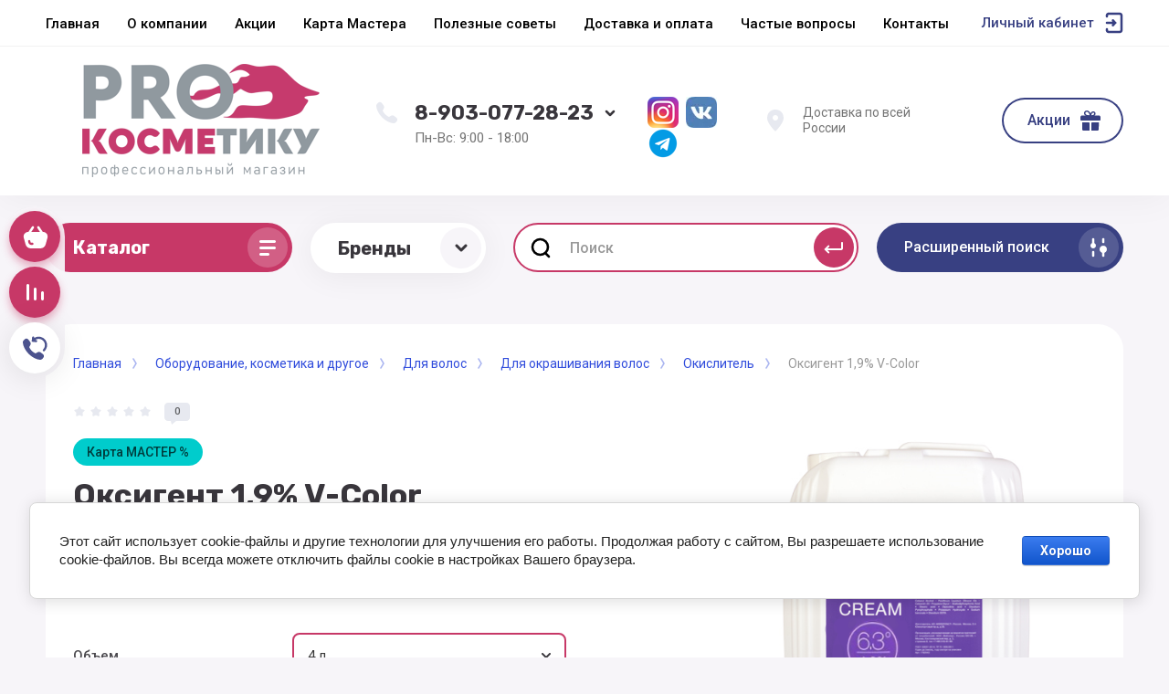

--- FILE ---
content_type: text/html; charset=utf-8
request_url: https://prokos.ru/magazin/product/oksigent-1-9-v-color
body_size: 40317
content:



			<!DOCTYPE html>
<html data-wf-page="5c3b598191db030be7577d33" data-wf-site="5c18c320997c256f5317756a" lang="ru">
<head>
<meta charset="utf-8">
<meta name="robots" content="all"/>
<title>Оксигент 1,9%  V-Color</title>
<!-- assets.top -->
<script src="/g/libs/nocopy/1.0.0/nocopy.for.all.js" ></script>
<meta property="og:title" content="Оксигент 1,9%  V-Color">
<meta name="twitter:title" content="Оксигент 1,9%  V-Color">
<meta property="og:description" content="Оксигент 1,9%  V-Color">
<meta name="twitter:description" content="Оксигент 1,9%  V-Color">
<meta property="og:image" content="https://prokos.ru/thumb/2/GqQ2vQm_ulXthHbPuCRThg/350r350/d/oksid_vkolor_19_4ljpg.png">
<meta name="twitter:image" content="https://prokos.ru/thumb/2/GqQ2vQm_ulXthHbPuCRThg/350r350/d/oksid_vkolor_19_4ljpg.png">
<meta property="og:image:type" content="image/png">
<meta property="og:image:width" content="350">
<meta property="og:image:height" content="350">
<meta property="og:type" content="website">
<meta property="og:url" content="https://prokos.ru/magazin/product/oksigent-1-9-v-color">
<meta name="twitter:card" content="summary">
<!-- /assets.top -->


<meta content="Webflow" name="generator">
<meta name="description" content="Оксигент 1,9%  V-Color">
<meta name="keywords" content="Оксигент 1,9%  V-Color">
<meta name="SKYPE_TOOLBAR" content="SKYPE_TOOLBAR_PARSER_COMPATIBLE">
<meta name="viewport" content="width=device-width, initial-scale=1.0, maximum-scale=1.0, user-scalable=no">
<meta name="format-detection" content="telephone=no">
<meta http-equiv="x-rim-auto-match" content="none">


<link rel="stylesheet" href="/g/libs/jqueryui/datepicker-and-slider/css/jquery-ui.css">
<link rel="stylesheet" href="/g/libs/lightgallery/v1.2.19/lightgallery.css">
<link rel="stylesheet" href="/g/libs/remodal/css/remodal.css">
<link rel="stylesheet" href="/g/libs/remodal/css/remodal-default-theme.css">

<script src="/g/libs/jquery/1.10.2/jquery.min.js"></script>

<!-- Common js -->
	<link rel="stylesheet" href="/g/css/styles_articles_tpl.css">

            <!-- 46b9544ffa2e5e73c3c971fe2ede35a5 -->
            <script src='/shared/s3/js/lang/ru.js'></script>
            <script src='/shared/s3/js/common.min.js'></script>
        <link rel='stylesheet' type='text/css' href='/shared/s3/css/calendar.css' /><link rel='stylesheet' type='text/css' href='/shared/highslide-4.1.13/highslide.min.css'/>
<script type='text/javascript' src='/shared/highslide-4.1.13/highslide-full.packed.js'></script>
<script type='text/javascript'>
hs.graphicsDir = '/shared/highslide-4.1.13/graphics/';
hs.outlineType = null;
hs.showCredits = false;
hs.lang={cssDirection:'ltr',loadingText:'Загрузка...',loadingTitle:'Кликните чтобы отменить',focusTitle:'Нажмите чтобы перенести вперёд',fullExpandTitle:'Увеличить',fullExpandText:'Полноэкранный',previousText:'Предыдущий',previousTitle:'Назад (стрелка влево)',nextText:'Далее',nextTitle:'Далее (стрелка вправо)',moveTitle:'Передвинуть',moveText:'Передвинуть',closeText:'Закрыть',closeTitle:'Закрыть (Esc)',resizeTitle:'Восстановить размер',playText:'Слайд-шоу',playTitle:'Слайд-шоу (пробел)',pauseText:'Пауза',pauseTitle:'Приостановить слайд-шоу (пробел)',number:'Изображение %1/%2',restoreTitle:'Нажмите чтобы посмотреть картинку, используйте мышь для перетаскивания. Используйте клавиши вперёд и назад'};</script>
<link rel="icon" href="/favicon.png" type="image/png">

<!--s3_require-->
<link rel="stylesheet" href="/g/basestyle/1.0.1/user/user.css" type="text/css"/>
<link rel="stylesheet" href="/g/basestyle/1.0.1/cookie.message/cookie.message.css" type="text/css"/>
<link rel="stylesheet" href="/g/basestyle/1.0.1/user/user.blue.css" type="text/css"/>
<script type="text/javascript" src="/g/basestyle/1.0.1/user/user.js" async></script>
<link rel="stylesheet" href="/g/basestyle/1.0.1/cookie.message/cookie.message.blue.css" type="text/css"/>
<script type="text/javascript" src="/g/basestyle/1.0.1/cookie.message/cookie.message.js" async></script>
<!--/s3_require-->
<!-- Common js -->

			
		
		
		
			<link rel="stylesheet" type="text/css" href="/g/shop2v2/default/css/theme.less.css">		
			<script type="text/javascript" src="/g/printme.js"></script>
		<script type="text/javascript" src="/g/shop2v2/default/js/tpl.js"></script>
		<script type="text/javascript" src="/g/shop2v2/default/js/baron.min.js"></script>
		
			<script type="text/javascript" src="/g/shop2v2/default/js/shop2.2.js"></script>
		
	<script type="text/javascript">shop2.init({"productRefs": {"1539840500":{"ob_em_535":{"225067100":["1908307700"],"225067300":["1908308100"]}}},"apiHash": {"getPromoProducts":"d67a1a5a91fe08fe4eff2f42a060c44d","getSearchMatches":"284c93c590b749892c04e8eacd7fa016","getFolderCustomFields":"98dfc703a3334cefebf57de4639bdf95","getProductListItem":"9a304bc65c9065bc3331ac776a49274d","cartAddItem":"ee297dfbe53468aef9da60139830bb84","cartRemoveItem":"dd99ed1ed940f274ddeccb33826c8241","cartUpdate":"57942c6b7749368ec02627bd2dac38fb","cartRemoveCoupon":"9ead4307f4a9fa19d0707a5a1034238e","cartAddCoupon":"9e9ecff862dcfe6155b5bb87e9648a58","deliveryCalc":"297e722508428c79e52671c77122fe07","printOrder":"b0e5e65c9ec5ebcd737ce475108b739e","cancelOrder":"56011921156f3ad1888b6935b71e9419","cancelOrderNotify":"012a831d14108f64a8217d5f7cfda128","repeatOrder":"9ac82a2c73d7f2750fcecb4b7e955519","paymentMethods":"66692fbc643860ee595a508b1641cefe","compare":"8aa57f933090fd029ca72ebf266857da"},"hash": null,"verId": 2683152,"mode": "product","step": "","uri": "/magazin","IMAGES_DIR": "/d/","my": {"gr_universal_version":true,"gr_new_top_slider":true,"show_sections":false,"lazy_load_subpages":false,"price_fa_rouble":true,"buy_alias":"\u0412 \u043a\u043e\u0440\u0437\u0438\u043d\u0443","buy_mod":true,"buy_kind":true,"on_shop2_btn":true,"new_alias":"New","special_alias":"Sale","gr_icons_on_phone":true},"shop2_cart_order_payments": 3,"cf_margin_price_enabled": 0,"maps_yandex_key":"","maps_google_key":""});</script>
<style type="text/css">.product-item-thumb {width: 400px;}.product-item-thumb .product-image, .product-item-simple .product-image {height: 400px;width: 400px;}.product-item-thumb .product-amount .amount-title {width: 304px;}.product-item-thumb .product-price {width: 350px;}.shop2-product .product-side-l {width: 250px;}.shop2-product .product-image {height: 250px;width: 250px;}.shop2-product .product-thumbnails li {width: 73px;height: 73px;}</style>

<!-- Custom js -->
<script src="/g/libs/timer/js/timer.js" charset="utf-8"></script>
<script src="/g/libs/jquery-match-height/0.7.2/jquery.matchHeight.min.js" charset="utf-8"></script>
<script src="/g/libs/jquery-responsive-tabs/1.6.3/jquery.responsiveTabs.min.js" charset="utf-8"></script>
<script src="/g/libs/lightgallery/v1.2.19/lightgallery.js" charset="utf-8"></script>
<script src="/g/libs/jquery-slick/1.6.0/slick.min.js" charset="utf-8"></script>
<script src="/g/libs/remodal/js/remodal.js" charset="utf-8"></script>
<script src="/g/libs/flexmenu/1.4.2/flexmenu.min.js"></script>

<script src="/g/templates/shop2/2.79.2/js/animit.js"></script>
<script src="/g/templates/shop2/2.79.2/js/waslide.js"></script>
<!-- Custom js -->


<!-- [if lt IE 9]>
<script src="https://cdnjs.cloudflare.com/ajax/libs/html5shiv/3.7.3/html5shiv.min.js" type="text/javascript"></script>
<![endif] -->

<!-- webflow -->

<script type="text/javascript">
    !function(o,c){var n=c.documentElement,t=" w-mod-";n.className+=t+"js",("ontouchstart"in o||o.DocumentTouch&&c instanceof DocumentTouch)&&(n.className+=t+"touch")}(window,document);
</script>

<!-- webflow -->

		    <link rel="stylesheet" href="/t/v16218/images/theme3/theme.scss.css">
	
	<script src="/t/v16218/images/js/lg_zoom.js" charset="utf-8"></script>
<script src="/t/v16218/images/js/site.addons.js" charset="utf-8"></script>
<link rel="stylesheet" href="/t/v16218/images/css/site.addons.scss.css">
<style>#body_user_code {position: absolute;top: -50000px;left: -50000px;}</style>
</head>

<body class="body site">
<div class="site__wrapper has_icons_on_mobile">
	<div class="burger-block">
		<div class="burger-block__section">
			<div class="burger-close">&nbsp;</div>
			<div class="burger-block__menu">Меню</div>
			<div class="burger-cabinet">
				<a href="#login-form" class="top-pannel_cabinet left-pannel w-nav-link w--nav-link-open">Кабинет</a>
			</div>
			<div class="burger-folders">
				<div class="burger-title cat-title-text"><div class="burger-mob-title active">Каталог</div><div class="brands-mob-title">Бренды</div></div>
				<div class="burger-folders__body">
					<ul class="burger-folders__list menu-default">
											         					         					         					         					    					         					              					              					                   <li class="firstlevel sublevel">
											<a class=" has_icon_item cat-item_link hasArrow" href="/magazin/folder/professionalnoe-oborudovanie">
																	                                <span class="cat-item__pic">
					                                						                                		<img src="/thumb/2/wPfLdVHGuwG2CQEaOxCj-g/c126/d/ikonka_oborudovanie.jpg" alt="Оборудование, косметика и другое">
					                                						                                </span>
				                                												<span>Оборудование, косметика и другое</span>
											</a>
					              					         					         					         					         					    					         					              					                   					                        <ul>
					                            <li class="parentItem"><a href="/magazin/folder/professionalnoe-oborudovanie"><span>Оборудование, косметика и другое</span></a></li>
					                    						              					              					                   <li class="sublevel"><a class="hasArrow" href="/magazin/folder/eda"><span>Одноразовая продукция</span></a>
					              					         					         					         					         					    					         					              					                   					                        <ul>
					                            <li class="parentItem"><a href="/magazin/folder/eda"><span>Одноразовая продукция</span></a></li>
					                    						              					              					                   <li class=""><a href="/magazin/folder/picca"><span>Полотенца</span></a>
					              					         					         					         					         					    					         					              					                   					                        </li>
					                        					                   					              					              					                   <li class=""><a href="/magazin/folder/prostyni"><span>Простыни</span></a>
					              					         					         					         					         					    					         					              					                   					                        </li>
					                        					                   					              					              					                   <li class=""><a href="/magazin/folder/salfetki"><span>Салфетки</span></a>
					              					         					         					         					         					    					         					              					                   					                        </li>
					                        					                   					              					              					                   <li class=""><a href="/magazin/folder/vorotnichki"><span>Воротнички</span></a>
					              					         					         					         					         					    					         					              					                   					                        </li>
					                        					                   					              					              					                   <li class=""><a href="/magazin/folder/sushi-i-rolly"><span>Фартуки, пелерины, пеньюары</span></a>
					              					         					         					         					         					    					         					              					                   					                        </li>
					                        					                   					              					              					                   <li class=""><a href="/magazin/folder/burgery"><span>Шапочки, халаты, трусики, тапочки, бахилы</span></a>
					              					         					         					         					         					    					         					              					                   					                        </li>
					                        					                   					              					              					                   <li class=""><a href="/magazin/folder/folga-parikmaherskaya"><span>Фольга парикмахерская</span></a>
					              					         					         					         					         					    					         					              					                   					                        </li>
					                        					                   					              					              					                   <li class=""><a href="/magazin/folder/maski"><span>Маски</span></a>
					              					         					         					         					         					    					         					              					                   					                        </li>
					                        					                   					              					              					                   <li class="sublevel"><a class="hasArrow" href="/magazin/folder/bytovaya-tehnika"><span>Перчатки в ассортименте</span></a>
					              					         					         					         					         					    					         					              					                   					                        <ul>
					                            <li class="parentItem"><a href="/magazin/folder/bytovaya-tehnika"><span>Перчатки в ассортименте</span></a></li>
					                    						              					              					                   <li class=""><a href="/magazin/folder/vstraivaemaya-tehnika"><span>Нитриловые</span></a>
					              					         					         					         					         					    					         					              					                   					                        </li>
					                        					                   					              					              					                   <li class=""><a href="/magazin/folder/melkaya-tehnika-dlya-kuhni"><span>Виниловые</span></a>
					              					         					         					         					         					    					         					              					                   					                        </li>
					                        					                   					              					              					                   <li class=""><a href="/magazin/folder/odnorazovye-p-e"><span>Одноразовые п/э</span></a>
					              					         					         					         					         					    					         					              					                   					                        </li>
					                        					                             </ul></li>
					                        					                   					              					              					                   <li class=""><a href="/magazin/folder/kraft-pakety"><span>Крафт пакеты</span></a>
					              					         					         					         					         					    					         					              					                   					                        </li>
					                        					                             </ul></li>
					                        					                   					              					              					                   <li class="sublevel"><a class="hasArrow" href="/magazin/folder/parikmaherskoe-oborudovanie"><span>Парикмахерское оборудование</span></a>
					              					         					         					         					         					    					         					              					                   					                        <ul>
					                            <li class="parentItem"><a href="/magazin/folder/parikmaherskoe-oborudovanie"><span>Парикмахерское оборудование</span></a></li>
					                    						              					              					                   <li class=""><a href="/magazin/folder/parikmaherskie-kresla"><span>Парикмахерские кресла</span></a>
					              					         					         					         					         					    					         					              					                   					                        </li>
					                        					                   					              					              					                   <li class=""><a href="/magazin/folder/parikmaherskie-mojki"><span>Парикмахерские мойки</span></a>
					              					         					         					         					         					    					         					              					                   					                        </li>
					                        					                   					              					              					                   <li class=""><a href="/magazin/folder/parikmaherskie-telezhki"><span>Парикмахерские тележки</span></a>
					              					         					         					         					         					    					         					              					                   					                        </li>
					                        					                   					              					              					                   <li class=""><a href="/magazin/folder/stulya-dlya-masterov"><span>Стулья для мастеров</span></a>
					              					         					         					         					         					    					         					              					                   					                        </li>
					                        					                             </ul></li>
					                        					                   					              					              					                   <li class="sublevel"><a class="hasArrow" href="/magazin/folder/pedikyurnoe-oborudovanie"><span>Педикюрное оборудование</span></a>
					              					         					         					         					         					    					         					              					                   					                        <ul>
					                            <li class="parentItem"><a href="/magazin/folder/pedikyurnoe-oborudovanie"><span>Педикюрное оборудование</span></a></li>
					                    						              					              					                   <li class=""><a href="/magazin/folder/pedikyurnye-kresla"><span>Педикюрные кресла</span></a>
					              					         					         					         					         					    					         					              					                   					                        </li>
					                        					                   					              					              					                   <li class=""><a href="/magazin/folder/vytyazhki-dlya-pedikyura"><span>Вытяжки для педикюра</span></a>
					              					         					         					         					         					    					         					              					                   					                        </li>
					                        					                             </ul></li>
					                        					                   					              					              					                   <li class=""><a href="/magazin/folder/massazhnoe-oborudovanie"><span>Массажное оборудование</span></a>
					              					         					         					         					         					    					         					              					                   					                        </li>
					                        					                   					              					              					                   <li class="sublevel"><a class="hasArrow" href="/magazin/folder/kosmetologicheskoe-oborudovanie"><span>Косметологическое оборудование</span></a>
					              					         					         					         					         					    					         					              					                   					                        <ul>
					                            <li class="parentItem"><a href="/magazin/folder/kosmetologicheskoe-oborudovanie"><span>Косметологическое оборудование</span></a></li>
					                    						              					              					                   <li class=""><a href="/magazin/folder/kosmetologicheskie-telezhki"><span>Косметологические тележки</span></a>
					              					         					         					         					         					    					         					              					                   					                        </li>
					                        					                   					              					              					                   <li class=""><a href="/magazin/folder/kosmetologicheskie-kresla"><span>Косметологические кресла</span></a>
					              					         					         					         					         					    					         					              					                   					                        </li>
					                        					                             </ul></li>
					                        					                   					              					              					                   <li class=""><a href="/magazin/folder/sterilizaciya-i-dezinfekciya"><span>Стерилизация и дезинфекция</span></a>
					              					         					         					         					         					    					         					              					                   					                        </li>
					                        					                   					              					              					                   <li class=""><a href="/magazin/folder/nabor-parikmahera"><span>НАБОР парикмахера</span></a>
					              					         					         					         					         					    					         					              					                   					                        </li>
					                        					                   					              					              					                   <li class="sublevel"><a class="hasArrow" href="/magazin/folder/odezhda"><span>Техника</span></a>
					              					         					         					         					         					    					         					              					                   					                        <ul>
					                            <li class="parentItem"><a href="/magazin/folder/odezhda"><span>Техника</span></a></li>
					                    						              					              					                   <li class="sublevel"><a class="hasArrow" href="/magazin/folder/elektroinstrumenty-dlya-parikmahera"><span>Электроинструменты для парикмахера</span></a>
					              					         					         					         					         					    					         					              					                   					                        <ul>
					                            <li class="parentItem"><a href="/magazin/folder/elektroinstrumenty-dlya-parikmahera"><span>Электроинструменты для парикмахера</span></a></li>
					                    						              					              					                   <li class=""><a href="/magazin/folder/obuv"><span>Машинка для стрижки волос</span></a>
					              					         					         					         					         					    					         					              					                   					                        </li>
					                        					                   					              					              					                   <li class=""><a href="/magazin/folder/mashinka-okantovochnaya-dlya-volos"><span>Машинка  окантовочная для волос</span></a>
					              					         					         					         					         					    					         					              					                   					                        </li>
					                        					                   					              					              					                   <li class=""><a href="/magazin/folder/shejver"><span>Шейвер</span></a>
					              					         					         					         					         					    					         					              					                   					                        </li>
					                        					                   					              					              					                   <li class=""><a href="/magazin/folder/mashinka-trimmer-dlya-volos"><span>Машинка-триммер для волос</span></a>
					              					         					         					         					         					    					         					              					                   					                        </li>
					                        					                   					              					              					                   <li class=""><a href="/magazin/folder/zhenshchinam"><span>Плойки для волос</span></a>
					              					         					         					         					         					    					         					              					                   					                        </li>
					                        					                   					              					              					                   <li class=""><a href="/magazin/folder/shchipcy-dlya-vypryamleniya-volos"><span>Щипцы для выпрямления волос</span></a>
					              					         					         					         					         					    					         					              					                   					                        </li>
					                        					                   					              					              					                   <li class=""><a href="/magazin/folder/shchipcy-gofre-dlya-volos"><span>Щипцы-гофре для волос</span></a>
					              					         					         					         					         					    					         					              					                   					                        </li>
					                        					                   					              					              					                   <li class=""><a href="/magazin/folder/muzhchinam"><span>Фены</span></a>
					              					         					         					         					         					    					         					              					                   					                        </li>
					                        					                   					              					              					                   <li class=""><a href="/magazin/folder/shchipcy-dlya-zavivki-volos"><span>Щипцы для завивки волос</span></a>
					              					         					         					         					         					    					         					              					                   					                        </li>
					                        					                             </ul></li>
					                        					                   					              					              					                   <li class="sublevel"><a class="hasArrow" href="/magazin/folder/elektroinstrument-dlya-manikyura-pedikyura"><span>Электроинструмент для маникюра и педикюра</span></a>
					              					         					         					         					         					    					         					              					                   					                        <ul>
					                            <li class="parentItem"><a href="/magazin/folder/elektroinstrument-dlya-manikyura-pedikyura"><span>Электроинструмент для маникюра и педикюра</span></a></li>
					                    						              					              					                   <li class=""><a href="/magazin/folder/parfyumeriya"><span>Дрели для маникюра/педикюра</span></a>
					              					         					         					         					         					    					         					              					                   					                        </li>
					                        					                   					              					              					                   <li class=""><a href="/magazin/folder/kompyutery"><span>Лампы маникюрные</span></a>
					              					         					         					         					         					    					         					              					                   					                        </li>
					                        					                   					              					              					                   <li class="sublevel"><a class="hasArrow" href="/magazin/folder/pylesosy-manikyurnye-pedikyurnye"><span>Пылесосы</span></a>
					              					         					         					         					         					    					         					              					                   					                        <ul>
					                            <li class="parentItem"><a href="/magazin/folder/pylesosy-manikyurnye-pedikyurnye"><span>Пылесосы</span></a></li>
					                    						              					              					                   <li class=""><a href="/magazin/folder/nastolnye-pylesosy"><span>Настольные пылесосы</span></a>
					              					         					         					         					         					    					         					              					                   					                        </li>
					                        					                   					              					              					                   <li class=""><a href="/magazin/folder/vstraivaemye-pylesosy"><span>Встраиваемые пылесосы</span></a>
					              					         					         					         					         					    					         					              					                   					                        </li>
					                        					                   					              					              					                   <li class=""><a href="/magazin/folder/pylesosy-dlya-pedikyura"><span>Пылесосы для педикюра</span></a>
					              					         					         					         					         					    					         					              					                   					                        </li>
					                        					                             </ul></li>
					                        					                             </ul></li>
					                        					                   					              					              					                   <li class=""><a href="/magazin/folder/kosmetologicheskie-apparaty"><span>Косметологические Аппараты</span></a>
					              					         					         					         					         					    					         					              					                   					                        </li>
					                        					                             </ul></li>
					                        					                   					              					              					                   <li class="sublevel"><a class="hasArrow" href="/magazin/folder/parikmaherskie-instrumenty-i-prisposobleniya"><span>Инструменты</span></a>
					              					         					         					         					         					    					         					              					                   					                        <ul>
					                            <li class="parentItem"><a href="/magazin/folder/parikmaherskie-instrumenty-i-prisposobleniya"><span>Инструменты</span></a></li>
					                    						              					              					                   <li class="sublevel"><a class="hasArrow" href="/magazin/folder/telefony"><span>Инструмент для стрижки волос</span></a>
					              					         					         					         					         					    					         					              					                   					                        <ul>
					                            <li class="parentItem"><a href="/magazin/folder/telefony"><span>Инструмент для стрижки волос</span></a></li>
					                    						              					              					                   <li class=""><a href="/magazin/folder/nozhnicy"><span>Ножницы</span></a>
					              					         					         					         					         					    					         					              					                   					                        </li>
					                        					                   					              					              					                   <li class=""><a href="/magazin/folder/britvy"><span>Бритвы</span></a>
					              					         					         					         					         					    					         					              					                   					                        </li>
					                        					                             </ul></li>
					                        					                   					              					              					                   <li class="sublevel"><a class="hasArrow" href="/magazin/folder/mebel"><span>Инструмент для расчесывания волос</span></a>
					              					         					         					         					         					    					         					              					                   					                        <ul>
					                            <li class="parentItem"><a href="/magazin/folder/mebel"><span>Инструмент для расчесывания волос</span></a></li>
					                    						              					              					                   <li class=""><a href="/magazin/folder/divany-i-kresla"><span>Расчески</span></a>
					              					         					         					         					         					    					         					              					                   					                        </li>
					                        					                   					              					              					                   <li class=""><a href="/magazin/folder/stoly-i-stulya"><span>Щетки</span></a>
					              					         					         					         					         					    					         					              					                   					                        </li>
					                        					                             </ul></li>
					                        					                   					              					              					                   <li class="sublevel"><a class="hasArrow" href="/magazin/folder/prisposobleniya-dlya-prichesok"><span>Приспособления для причесок</span></a>
					              					         					         					         					         					    					         					              					                   					                        <ul>
					                            <li class="parentItem"><a href="/magazin/folder/prisposobleniya-dlya-prichesok"><span>Приспособления для причесок</span></a></li>
					                    						              					              					                   <li class=""><a href="/magazin/folder/bigudi"><span>Бигуди</span></a>
					              					         					         					         					         					    					         					              					                   					                        </li>
					                        					                   					              					              					                   <li class=""><a href="/magazin/folder/shpilki-nevidimki-rezinki"><span>Шпильки, невидимки, резинки</span></a>
					              					         					         					         					         					    					         					              					                   					                        </li>
					                        					                   					              					              					                   <li class=""><a href="/magazin/folder/valiki-setochki-dekorativnye-elementy"><span>Валики, сеточки, декоративные элементы</span></a>
					              					         					         					         					         					    					         					              					                   					                        </li>
					                        					                             </ul></li>
					                        					                   					              					              					                   <li class=""><a href="/magazin/folder/prisposobleniya-dlya-okrashivaniya-volos"><span>Аксессуары</span></a>
					              					         					         					         					         					    					         					              					                   					                        </li>
					                        					                   					              					              					                   <li class="sublevel"><a class="hasArrow" href="/magazin/folder/svetilniki"><span>Маникюрные</span></a>
					              					         					         					         					         					    					         					              					                   					                        <ul>
					                            <li class="parentItem"><a href="/magazin/folder/svetilniki"><span>Маникюрные</span></a></li>
					                    						              					              					                   <li class=""><a href="/magazin/folder/kusachki-nozhnicy-shabery"><span>Кусачки, ножницы, шаберы, щипцы</span></a>
					              					         					         					         					         					    					         					              					                   					                        </li>
					                        					                   					              					              					                   <li class=""><a href="/magazin/folder/pilki-bafy-polirovshchiki"><span>Файлы, пилки</span></a>
					              					         					         					         					         					    					         					              					                   					                        </li>
					                        					                   					              					              					                   <li class=""><a href="/magazin/folder/kisti-dlya-modelirovaniya-i-dizajna-nogtej"><span>Кисти для моделирования и дизайна ногтей</span></a>
					              					         					         					         					         					    					         					              					                   					                        </li>
					                        					                   					              					              					                   <li class=""><a href="/magazin/folder/kolpachki-nasadki-frezy"><span>Основы</span></a>
					              					         					         					         					         					    					         					              					                   					                        </li>
					                        					                   					              					              					                   <li class=""><a href="/magazin/folder/ostalnye-predmety-dlya-manikyura"><span>Аксессуары для маникюра и педикюра</span></a>
					              					         					         					         					         					    					         					              					                   					                        </li>
					                        					                             </ul></li>
					                        					                   					              					              					                   <li class=""><a href="/magazin/folder/kosmetologicheskie"><span>Косметологические</span></a>
					              					         					         					         					         					    					         					              					                   					                        </li>
					                        					                             </ul></li>
					                        					                   					              					              					                   <li class="sublevel"><a class="hasArrow" href="/magazin/folder/uhod-za-volosami"><span>Для волос</span></a>
					              					         					         					         					         					    					         					              					                   					                        <ul>
					                            <li class="parentItem"><a href="/magazin/folder/uhod-za-volosami"><span>Для волос</span></a></li>
					                    						              					              					                   <li class="sublevel"><a class="hasArrow" href="/magazin/folder/shampuni"><span>Для окрашивания волос</span></a>
					              					         					         					         					         					    					         					              					                   					                        <ul>
					                            <li class="parentItem"><a href="/magazin/folder/shampuni"><span>Для окрашивания волос</span></a></li>
					                    						              					              					                   <li class=""><a href="/magazin/folder/stojkaya-krem-kraska"><span>Стойкая крем-краска</span></a>
					              					         					         					         					         					    					         					              					                   					                        </li>
					                        					                   					              					              					                   <li class=""><a href="/magazin/folder/bezammiachnaya-kraska"><span>Безаммиачная краска</span></a>
					              					         					         					         					         					    					         					              					                   					                        </li>
					                        					                   					              					              					                   <li class=""><a href="/magazin/folder/pudra-osvetlyayushchaya-poroshok"><span>Обесцвечивающие средства</span></a>
					              					         					         					         					         					    					         					              					                   					                        </li>
					                        					                   					              					              					                   <li class=""><a href="/magazin/folder/okislitel"><span>Окислитель</span></a>
					              					         					         					         					         					    					         					              					                   					                        </li>
					                        					                   					              					              					                   <li class=""><a href="/magazin/folder/pigmenty-pryamogo-dejstviya"><span>Пигменты прямого действия</span></a>
					              					         					         					         					         					    					         					              					                   					                        </li>
					                        					                   					              					              					                   <li class=""><a href="/magazin/folder/ottenochnye-i-toniruyushchie-sredstva"><span>Оттеночные и тонирующие средства</span></a>
					              					         					         					         					         					    					         					              					                   					                        </li>
					                        					                   					              					              					                   <li class=""><a href="/magazin/folder/zashchita-volos-i-kozhi-golovy-pri-okrashivanii"><span>Защита волос и кожи головы при окрашивании</span></a>
					              					         					         					         					         					    					         					              					                   					                        </li>
					                        					                             </ul></li>
					                        					                   					              					              					                   <li class="sublevel"><a class="hasArrow" href="/magazin/folder/sredsva-dlya-uhoda-za-volosami"><span>Средства для ухода за волосами</span></a>
					              					         					         					         					         					    					         					              					                   					                        <ul>
					                            <li class="parentItem"><a href="/magazin/folder/sredsva-dlya-uhoda-za-volosami"><span>Средства для ухода за волосами</span></a></li>
					                    						              					              					                   <li class=""><a href="/magazin/folder/shampuni-1"><span>Шампунь</span></a>
					              					         					         					         					         					    					         					              					                   					                        </li>
					                        					                   					              					              					                   <li class=""><a href="/magazin/folder/maski-1"><span>Маска для волос</span></a>
					              					         					         					         					         					    					         					              					                   					                        </li>
					                        					                   					              					              					                   <li class=""><a href="/magazin/folder/balzamy-kondicionery"><span>Бальзам, кондиционер</span></a>
					              					         					         					         					         					    					         					              					                   					                        </li>
					                        					                             </ul></li>
					                        					                   					              					              					                   <li class=""><a href="/magazin/folder/trihologicheskie-sredstva"><span>Трихологические средства</span></a>
					              					         					         					         					         					    					         					              					                   					                        </li>
					                        					                   					              					              					                   <li class="sublevel"><a class="hasArrow" href="/magazin/folder/nesmyvaemyj-uhod"><span>Несмываемый уход</span></a>
					              					         					         					         					         					    					         					              					                   					                        <ul>
					                            <li class="parentItem"><a href="/magazin/folder/nesmyvaemyj-uhod"><span>Несмываемый уход</span></a></li>
					                    						              					              					                   <li class=""><a href="/magazin/folder/termozashchita-dlya-volos-1"><span>Термозащита для волос</span></a>
					              					         					         					         					         					    					         					              					                   					                        </li>
					                        					                   					              					              					                   <li class=""><a href="/magazin/folder/maslo-dlya-volos"><span>Масло для волос</span></a>
					              					         					         					         					         					    					         					              					                   					                        </li>
					                        					                   					              					              					                   <li class=""><a href="/magazin/folder/flyuid-dlya-volos"><span>Флюид для волос</span></a>
					              					         					         					         					         					    					         					              					                   					                        </li>
					                        					                   					              					              					                   <li class=""><a href="/magazin/folder/sprej-dlya-volos"><span>Спрей для волос</span></a>
					              					         					         					         					         					    					         					              					                   					                        </li>
					                        					                   					              					              					                   <li class=""><a href="/magazin/folder/krem-dlya-volos"><span>Крем для волос</span></a>
					              					         					         					         					         					    					         					              					                   					                        </li>
					                        					                   					              					              					                   <li class=""><a href="/magazin/folder/losen-dlya-volos"><span>Лосьон для волос</span></a>
					              					         					         					         					         					    					         					              					                   					                        </li>
					                        					                             </ul></li>
					                        					                   					              					              					                   <li class="sublevel"><a class="hasArrow" href="/magazin/folder/balzamy-kondicionery-maski"><span>Стайлинг</span></a>
					              					         					         					         					         					    					         					              					                   					                        <ul>
					                            <li class="parentItem"><a href="/magazin/folder/balzamy-kondicionery-maski"><span>Стайлинг</span></a></li>
					                    						              					              					                   <li class=""><a href="/magazin/folder/lak-dlya-volos"><span>Лак для волос</span></a>
					              					         					         					         					         					    					         					              					                   					                        </li>
					                        					                   					              					              					                   <li class=""><a href="/magazin/folder/muss-pena-dlya-volos"><span>Мусс, Пена для волос</span></a>
					              					         					         					         					         					    					         					              					                   					                        </li>
					                        					                   					              					              					                   <li class=""><a href="/magazin/folder/sprej-dlya-volos-1"><span>Спрей для волос</span></a>
					              					         					         					         					         					    					         					              					                   					                        </li>
					                        					                   					              					              					                   <li class=""><a href="/magazin/folder/gel-pasta-vosk-glina"><span>Гель, Паста, Воск, Глина</span></a>
					              					         					         					         					         					    					         					              					                   					                        </li>
					                        					                   					              					              					                   <li class=""><a href="/magazin/folder/krem-dlya-ukladki-volos"><span>Крем для укладки волос</span></a>
					              					         					         					         					         					    					         					              					                   					                        </li>
					                        					                             </ul></li>
					                        					                   					              					              					                   <li class=""><a href="/magazin/folder/muzhskaya-kosmeticheskaya-seriya"><span>Мужская косметическая серия</span></a>
					              					         					         					         					         					    					         					              					                   					                        </li>
					                        					                   					              					              					                   <li class="sublevel"><a class="hasArrow" href="/magazin/folder/laminirovanie-volos"><span>Средства для салонных процедур</span></a>
					              					         					         					         					         					    					         					              					                   					                        <ul>
					                            <li class="parentItem"><a href="/magazin/folder/laminirovanie-volos"><span>Средства для салонных процедур</span></a></li>
					                    						              					              					                   <li class=""><a href="/magazin/folder/preparaty-dlya-himicheskoj-zavivki-volos"><span>Химическая завивка</span></a>
					              					         					         					         					         					    					         					              					                   					                        </li>
					                        					                   					              					              					                   <li class=""><a href="/magazin/folder/laminirovanie-volos-1"><span>Ламинирование волос</span></a>
					              					         					         					         					         					    					         					              					                   					                        </li>
					                        					                   					              					              					                   <li class=""><a href="/magazin/folder/keratin-dlya-volos"><span>Кератин для волос</span></a>
					              					         					         					         					         					    					         					              					                   					                        </li>
					                        					                   					              					              					                   <li class=""><a href="/magazin/folder/dolgovremennaya-ukladka"><span>Долговременная укладка</span></a>
					              					         					         					         					         					    					         					              					                   					                        </li>
					                        					                             </ul></li>
					                        					                             </ul></li>
					                        					                   					              					              					                   <li class="sublevel"><a class="hasArrow" href="/magazin/folder/kosmetika-dlya-lica-i-tela"><span>Для лица</span></a>
					              					         					         					         					         					    					         					              					                   					                        <ul>
					                            <li class="parentItem"><a href="/magazin/folder/kosmetika-dlya-lica-i-tela"><span>Для лица</span></a></li>
					                    						              					              					                   <li class="sublevel"><a class="hasArrow" href="/magazin/folder/uhod-za-kozhej-lica"><span>Уход за кожей лица</span></a>
					              					         					         					         					         					    					         					              					                   					                        <ul>
					                            <li class="parentItem"><a href="/magazin/folder/uhod-za-kozhej-lica"><span>Уход за кожей лица</span></a></li>
					                    						              					              					                   <li class=""><a href="/magazin/folder/ochishchenie"><span>Очищение</span></a>
					              					         					         					         					         					    					         					              					                   					                        </li>
					                        					                   					              					              					                   <li class=""><a href="/magazin/folder/tonizirovanie"><span>Тонизирование</span></a>
					              					         					         					         					         					    					         					              					                   					                        </li>
					                        					                   					              					              					                   <li class=""><a href="/magazin/folder/syvorotki"><span>Сыворотки</span></a>
					              					         					         					         					         					    					         					              					                   					                        </li>
					                        					                   					              					              					                   <li class=""><a href="/magazin/folder/kremy-dlya-lica"><span>Крема для лица</span></a>
					              					         					         					         					         					    					         					              					                   					                        </li>
					                        					                   					              					              					                   <li class=""><a href="/magazin/folder/maski-dlya-lica"><span>Маски для лица</span></a>
					              					         					         					         					         					    					         					              					                   					                        </li>
					                        					                   					              					              					                   <li class=""><a href="/magazin/folder/skraby-pilingi"><span>Скрабы,Пилинги</span></a>
					              					         					         					         					         					    					         					              					                   					                        </li>
					                        					                             </ul></li>
					                        					                   					              					              					                   <li class=""><a href="/magazin/folder/uhod-za-oblastyu-vokrug-glaz"><span>Уход за областью вокруг глаз</span></a>
					              					         					         					         					         					    					         					              					                   					                        </li>
					                        					                   					              					              					                   <li class=""><a href="/magazin/folder/sredstva-dlya-massazha-lica"><span>Средства для массажа</span></a>
					              					         					         					         					         					    					         					              					                   					                        </li>
					                        					                   					              					              					                   <li class=""><a href="/magazin/folder/apparatnaya-kosmetologiya"><span>Проф. косметология</span></a>
					              					         					         					         					         					    					         					              					                   					                        </li>
					                        					                   					              					              					                   <li class="sublevel"><a class="hasArrow" href="/magazin/folder/bizhuteriya"><span>Макияжные принадлежности</span></a>
					              					         					         					         					         					    					         					              					                   					                        <ul>
					                            <li class="parentItem"><a href="/magazin/folder/bizhuteriya"><span>Макияжные принадлежности</span></a></li>
					                    						              					              					                   <li class=""><a href="/magazin/folder/dekorativnaya-kosmetika"><span>Декоративная косметика</span></a>
					              					         					         					         					         					    					         					              					                   					                        </li>
					                        					                   					              					              					                   <li class=""><a href="/magazin/folder/instrumenty-dlya-vypolneniya-makiyazha"><span>Инструменты для выполнения макияжа</span></a>
					              					         					         					         					         					    					         					              					                   					                        </li>
					                        					                             </ul></li>
					                        					                   					              					              					                   <li class="sublevel"><a class="hasArrow" href="/magazin/folder/sredstva-dlya-brovej-i-resnic"><span>Средства для бровей и ресниц</span></a>
					              					         					         					         					         					    					         					              					                   					                        <ul>
					                            <li class="parentItem"><a href="/magazin/folder/sredstva-dlya-brovej-i-resnic"><span>Средства для бровей и ресниц</span></a></li>
					                    						              					              					                   <li class=""><a href="/magazin/folder/hna-i-kraska-dlya-brovej"><span>Хна и краска для бровей</span></a>
					              					         					         					         					         					    					         					              					                   					                        </li>
					                        					                   					              					              					                   <li class=""><a href="/magazin/folder/sredstva-dlya-ukrepleniya-i-vosstanovleniya-brovej-i-resnic"><span>Средства для укрепления и восстановления бровей и ресниц</span></a>
					              					         					         					         					         					    					         					              					                   					                        </li>
					                        					                   					              					              					                   <li class=""><a href="/magazin/folder/instrumenty-prisposobleniya-dlya-brovej-i-resnic"><span>Инструменты, аксессуары для лейшмейкеров</span></a>
					              					         					         					         					         					    					         					              					                   					                        </li>
					                        					                   					              					              					                   <li class=""><a href="/magazin/folder/sredstva-dlya-narashchivaniya-resnic"><span>Материалы для наращивания ресниц</span></a>
					              					         					         					         					         					    					         					              					                   					                        </li>
					                        					                   					              					              					                   <li class=""><a href="/magazin/folder/professionalnye-nabory"><span>Профессиональные наборы</span></a>
					              					         					         					         					         					    					         					              					                   					                        </li>
					                        					                             </ul></li>
					                        					                             </ul></li>
					                        					                   					              					              					                   <li class="sublevel"><a class="hasArrow" href="/magazin/folder/dlya-tela"><span>Для тела</span></a>
					              					         					         					         					         					    					         					              					                   					                        <ul>
					                            <li class="parentItem"><a href="/magazin/folder/dlya-tela"><span>Для тела</span></a></li>
					                    						              					              					                   <li class=""><a href="/magazin/folder/pirsing-tela"><span>Пирсинг тела</span></a>
					              					         					         					         					         					    					         					              					                   					                        </li>
					                        					                   					              					              					                   <li class="sublevel"><a class="hasArrow" href="/magazin/folder/depilyaciya"><span>Депиляция</span></a>
					              					         					         					         					         					    					         					              					                   					                        <ul>
					                            <li class="parentItem"><a href="/magazin/folder/depilyaciya"><span>Депиляция</span></a></li>
					                    						              					              					                   <li class=""><a href="/magazin/folder/prisposobleniya-dlya-depilyacii"><span>Аксессуары для депиляции</span></a>
					              					         					         					         					         					    					         					              					                   					                        </li>
					                        					                   					              					              					                   <li class=""><a href="/magazin/folder/elektronagrevateli"><span>Электронагреватели</span></a>
					              					         					         					         					         					    					         					              					                   					                        </li>
					                        					                   					              					              					                   <li class="sublevel"><a class="hasArrow" href="/magazin/folder/vosk-v-assortimente"><span>Воск</span></a>
					              					         					         					         					         					    					         					              					                   					                        <ul>
					                            <li class="parentItem"><a href="/magazin/folder/vosk-v-assortimente"><span>Воск</span></a></li>
					                    						              					              					                   <li class=""><a href="/magazin/folder/sinteticheskie-polimernye-voski"><span>Синтетические полимерные воски</span></a>
					              					         					         					         					         					    					         					              					                   					                        </li>
					                        					                   					              					              					                   <li class=""><a href="/magazin/folder/naturalnye-polimernye-voski"><span>Натуральные полимерные воски</span></a>
					              					         					         					         					         					    					         					              					                   					                        </li>
					                        					                   					              					              					                   <li class=""><a href="/magazin/folder/teplyj-vosk"><span>Теплый воск</span></a>
					              					         					         					         					         					    					         					              					                   					                        </li>
					                        					                             </ul></li>
					                        					                   					              					              					                   <li class=""><a href="/magazin/folder/sredstva-dlya-shugaringa"><span>Сахарная паста</span></a>
					              					         					         					         					         					    					         					              					                   					                        </li>
					                        					                   					              					              					                   <li class=""><a href="/magazin/folder/sredstva-dlya-uhoda-do-i-posle-depilyacii"><span>Средства для ухода До и После депиляции</span></a>
					              					         					         					         					         					    					         					              					                   					                        </li>
					                        					                             </ul></li>
					                        					                   					              					              					                   <li class=""><a href="/magazin/folder/sredstva-dlya-tela"><span>Средства для тела</span></a>
					              					         					         					         					         					    					         					              					                   					                        </li>
					                        					                             </ul></li>
					                        					                   					              					              					                   <li class="sublevel"><a class="hasArrow" href="/magazin/folder/sredstva-po-uhodu-za-rukami-i-nogami"><span>Для рук и ног</span></a>
					              					         					         					         					         					    					         					              					                   					                        <ul>
					                            <li class="parentItem"><a href="/magazin/folder/sredstva-po-uhodu-za-rukami-i-nogami"><span>Для рук и ног</span></a></li>
					                    						              					              					                   <li class="sublevel"><a class="hasArrow" href="/magazin/folder/detskie-tovary"><span>Средства для покрытия и наращивания ногтей</span></a>
					              					         					         					         					         					    					         					              					                   					                        <ul>
					                            <li class="parentItem"><a href="/magazin/folder/detskie-tovary"><span>Средства для покрытия и наращивания ногтей</span></a></li>
					                    						              					              					                   <li class=""><a href="/magazin/folder/gel-laki-laki-dlya-nogtej"><span>Гель-лаки, лаки для ногтей</span></a>
					              					         					         					         					         					    					         					              					                   					                        </li>
					                        					                   					              					              					                   <li class=""><a href="/magazin/folder/geli-akrily-poligeli"><span>Гели, акрилы, полигели</span></a>
					              					         					         					         					         					    					         					              					                   					                        </li>
					                        					                   					              					              					                   <li class=""><a href="/magazin/folder/soputstvuyushchie-zhidkosti"><span>Сопутствующие жидкости</span></a>
					              					         					         					         					         					    					         					              					                   					                        </li>
					                        					                   					              					              					                   <li class=""><a href="/magazin/folder/sredstva-dlya-dizajna"><span>Средства для дизайна</span></a>
					              					         					         					         					         					    					         					              					                   					                        </li>
					                        					                   					              					              					                   <li class="sublevel"><a class="hasArrow" href="/magazin/folder/prof-sredstva-dlya-nogtej"><span>Проф. линия AKZENTZ</span></a>
					              					         					         					         					         					    					         					              					                   					                        <ul>
					                            <li class="parentItem"><a href="/magazin/folder/prof-sredstva-dlya-nogtej"><span>Проф. линия AKZENTZ</span></a></li>
					                    						              					              					                   <li class=""><a href="/magazin/folder/bazy-topy-build"><span>базы / топы / build</span></a>
					              					         					         					         					         					    					         					              					                   					                        </li>
					                        					                             </ul></li>
					                        					                             </ul></li>
					                        					                   					              					              					                   <li class="sublevel"><a class="hasArrow" href="/magazin/folder/uhod-dlya-ruk"><span>Уход для рук</span></a>
					              					         					         					         					         					    					         					              					                   					                        <ul>
					                            <li class="parentItem"><a href="/magazin/folder/uhod-dlya-ruk"><span>Уход для рук</span></a></li>
					                    						              					              					                   <li class=""><a href="/magazin/folder/krem-dlya-ruk"><span>Крем для рук</span></a>
					              					         					         					         					         					    					         					              					                   					                        </li>
					                        					                   					              					              					                   <li class=""><a href="/magazin/folder/macerat"><span>Мацерат</span></a>
					              					         					         					         					         					    					         					              					                   					                        </li>
					                        					                   					              					              					                   <li class=""><a href="/magazin/folder/dlya-kutikuly"><span>Для кутикулы</span></a>
					              					         					         					         					         					    					         					              					                   					                        </li>
					                        					                             </ul></li>
					                        					                   					              					              					                   <li class="sublevel"><a class="hasArrow" href="/magazin/folder/uhod-dlya-nog"><span>Уход для ног</span></a>
					              					         					         					         					         					    					         					              					                   					                        <ul>
					                            <li class="parentItem"><a href="/magazin/folder/uhod-dlya-nog"><span>Уход для ног</span></a></li>
					                    						              					              					                   <li class=""><a href="/magazin/folder/krem-dlya-nog"><span>Крем для ног</span></a>
					              					         					         					         					         					    					         					              					                   					                        </li>
					                        					                             </ul></li>
					                        					                   					              					              					                   <li class="sublevel"><a class="hasArrow" href="/magazin/folder/spa-procedura"><span>SPA процедура</span></a>
					              					         					         					         					         					    					         					              					                   					                        <ul>
					                            <li class="parentItem"><a href="/magazin/folder/spa-procedura"><span>SPA процедура</span></a></li>
					                    						              					              					                   <li class=""><a href="/magazin/folder/parafin-skrab"><span>Парафин, скраб</span></a>
					              					         					         					         					         					    					         					              					                   					                        </li>
					                        					                   					              					              					                   <li class=""><a href="/magazin/folder/aksessuary"><span>Аксессуары</span></a>
					              					         					         					         					         					    					         					              					                   					                        </li>
					                        					                             </ul></li>
					                        					                             </ul></li>
					                        					                   					              					              					                   <li class="sublevel"><a class="hasArrow" href="/magazin/folder/odezhda-dlya-masterov"><span>Одежда для мастеров</span></a>
					              					         					         					         					         					    					         					              					                   					                        <ul>
					                            <li class="parentItem"><a href="/magazin/folder/odezhda-dlya-masterov"><span>Одежда для мастеров</span></a></li>
					                    						              					              					                   <li class=""><a href="/magazin/folder/penyuary-dlya-parikmahera"><span>Пеньюары для парикмахера</span></a>
					              					         					         					         					         					    					         					              					                   					                        </li>
					                        					                             </ul></li>
					                        					                   					              					              					                   <li class=""><a href="/magazin/folder/nabory"><span>Подарочные наборы</span></a>
					              					         					         					         					         					    					         					              					                   					                        </li>
					                        					                   					              					              					                   <li class=""><a href="/magazin/folder/podarochnye-sertifikaty"><span>Подарочные сертификаты</span></a>
					              					         					         					         					         					    					         					              					                   					                        </li>
					                        					                             </ul></li>
					                        					                   					              					              					                   <li class="firstlevel sublevel">
											<a class=" has_icon_item cat-item_link hasArrow" href="/magazin/folder/mebel-dlya-sada-i-otdyha">
																	                                <span class="cat-item__pic">
					                                						                                		<img src="/thumb/2/ezyIRduYN9hZpWv37msnOw/c126/d/i.webp" alt="Комплектующие для сада и отдыха">
					                                						                                </span>
				                                												<span>Комплектующие для сада и отдыха</span>
											</a>
					              					         					         					         					         					    					         					              					                   					                        <ul>
					                            <li class="parentItem"><a href="/magazin/folder/mebel-dlya-sada-i-otdyha"><span>Комплектующие для сада и отдыха</span></a></li>
					                    						              					              					                   <li class=""><a href="/magazin/folder/terrasnye-pokrytiya"><span>Террасные покрытия</span></a>
					              					         					         					         					         					    					         					              					                   					                        </li>
					                        					                   					              					              					                   <li class=""><a href="/magazin/folder/zabory-i-ograzhdeniya"><span>Заборы и ограждения</span></a>
					              					         					         					         					         					    					         					              					                   					                        </li>
					                        					                   					              					              					                   <li class=""><a href="/magazin/folder/vazon"><span>Вазон</span></a>
					              					         					         					         					         					    					         					              					                   					                        </li>
					                        					                   					              					              					                   <li class=""><a href="/magazin/folder/krepleniya"><span>Крепления</span></a>
					              					         					         					         					         					    					         					              					                   					                        </li>
					                        					                   					              					              					                   <li class=""><a href="/magazin/folder/napolnaya-mebel"><span>Напольная мебель</span></a>
					              					         					         					         					         					    					         					              					                   					                        </li>
					                        					                             </ul></li>
					                        					                   					              					              					                   <li class="firstlevel sublevel">
											<a class=" has_icon_item cat-item_link hasArrow" href="/magazin/folder/oborudovanie-dlya-bani-i-sauny">
																	                                <span class="cat-item__pic">
					                                						                                		<img src="/thumb/2/-E8xUbdnA0KXnOI6RBaxLg/c126/d/sauna-room-stream-spa-relax-1024.webp" alt="Оборудование для бани и сауны">
					                                						                                </span>
				                                												<span>Оборудование для бани и сауны</span>
											</a>
					              					         					         					         					         					    					         					              					                   					                        <ul>
					                            <li class="parentItem"><a href="/magazin/folder/oborudovanie-dlya-bani-i-sauny"><span>Оборудование для бани и сауны</span></a></li>
					                    						              					              					                   <li class=""><a href="/magazin/folder/parogeneratory"><span>Парогенераторы Паромакс PROF-LINE для турецкой бани</span></a>
					              					         					         					         					         					    					         					              					                   					                        </li>
					                        					                   					              					              					                   <li class=""><a href="/magazin/folder/parogeneratory-paromaks-neo-max-style-dlya-tureckoj-bani"><span>Парогенераторы Паромакс NEO-MAX STYLE для турецкой бани</span></a>
					              					         					         					         					         					    					         					              					                   					                        </li>
					                        					                   					              					              					                   <li class=""><a href="/magazin/folder/parogeneratory-paromaks-neo-intellekt-dlya-tureckoj-bani"><span>Парогенераторы Паромакс NEO-Интеллект для турецкой бани</span></a>
					              					         					         					         					         					    					         					              					                   					                        </li>
					                        					                   					              					              					                   <li class=""><a href="/magazin/folder/parogeneratory-paromaks-home-style-dlya-tureckoj-bani"><span>Парогенераторы Паромакс HOME-STYLE для турецкой бани</span></a>
					              					         					         					         					         					    					         					              					                   					                        </li>
					                        					                   					              					              					                   <li class=""><a href="/magazin/folder/aromatizator-paromaks-premium-dlya-parogeneratora"><span>Ароматизатор Паромакс Премиум для парогенератора</span></a>
					              					         					         					         					         					    					         					              					                   					                        </li>
					                        					                   					              					              					                   <li class=""><a href="/magazin/folder/ustrojstvo-aromatizacii"><span>Дополнительные устройства и средства для Парогенераторов Paromax</span></a>
					              					         					         					         					         					    					         					              					                   					                        </li>
					                        					                             </ul></li>
					                        					                   					              					              					                   <li class="firstlevel">
											<a class=" has_icon_item cat-item_link" href="/magazin/folder/raznoe">
																	                                <span class="cat-item__pic">
					                                						                                		<img src="/thumb/2/S2TNlpvZwY0K-WK7631qlw/c126/d/i_1.webp" alt="Разное">
					                                						                                </span>
				                                												<span>Разное</span>
											</a>
					              					         					         					         					         					    					    					    </li>
					</ul>
				</div>
			</div>
			
		</div>
	</div>
	
	<div class="mobile-menu">
		<div class="mobile-menu__inner">
			<div class="mobile-menu__back">&nbsp;</div>
			<div class="mobile-menu__title">Меню</div>
			<div class="burger-navigation">
								    <ul class="burger-navigation__list menu-default">
										              				              				                   <li class="firstlevel"><a href="/"><span>Главная</span></a>
				              					         					         					         					    				              				                   				                        </li>
				                        				                   				              				              				                   <li class="firstlevel sublevel"><a class="hasArrow" href="/o-kompanii"><span>О компании</span></a>
				              					         					         					         					    				              				                   				                        <ul>
				                            <li class="parentItem"><a href="/o-kompanii"><span>О компании</span></a></li>
				                    					              				              				                   <li class=""><a href="/otzyvy"><span>Отзывы</span></a>
				              					         					         					         					    				              				                   				                        </li>
				                        				                             </ul></li>
				                        				                   				              				              				                   <li class="firstlevel"><a href="/akcii"><span>Акции</span></a>
				              					         					         					         					    				              				                   				                        </li>
				                        				                   				              				              				                   <li class="firstlevel sublevel"><a class="hasArrow" href="/karta-mastera"><span>Карта Мастера</span></a>
				              					         					         					         					    				              				                   				                        </li>
				                        				                   				              				              				                   <li class="firstlevel"><a href="/poleznyye-sovety"><span>Полезные советы</span></a>
				              					         					         					         					    				              				                   				                        </li>
				                        				                   				              				              				                   <li class="firstlevel"><a href="/dostavka-i-oplata"><span>Доставка и оплата</span></a>
				              					         					         					         					    				              				                   				                        </li>
				                        				                   				              				              				                   <li class="firstlevel"><a href="/chastyye-voprosy"><span>Частые вопросы</span></a>
				              					         					         					         					    				              				                   				                        </li>
				                        				                   				              				              				                   <li class="firstlevel"><a href="/kontakty"><span>Контакты</span></a>
				              					         					         					         					    					    					    </li>
					</ul>
							</div>
		</div>
	</div>
	
	<div class="left-fixed-panel">
		<div class="left-fixed-panel__inner">
			
			<div class="left-fixed-panel__body">
				<div class="left-fixed-panel__body-bg">
										
																	
											
																					<a href="/magazin/cart" class="left-fixed-panel__cart">
								<div class="left-fixed-panel__cart-amount">0</div>
								<div class="left-fixed-panel__cart-inner">
									<div class="left-fixed-panel__cart-icon">&nbsp;</div>
									<div class="left-fixed-panel__cart-text">Корзина</div>
								</div>
							</a>
						
																
							            	<a href="/magazin/compare" target="_blank" class="left-fixed-panel__compare compare-block">
		            		<span class="left-fixed-panel__compare-amount compare-amount">0</span>
							<span class="left-fixed-panel__compare-inner">
								<span class="left-fixed-panel__compare-icon">&nbsp;</span>	
								<span class="left-fixed-panel__compare-text">Сравнение</span>	
							</span>
						</a>
										
											<div class="left-fixed-panel__form" data-remodal-target="call_form">
							<div class="left-fixed-panel__form-inner">
								<div class="left-fixed-panel__form-icon">&nbsp;</div>
								<div class="left-fixed-panel__form-text">Обратный звонок</div>
							</div>
						</div>
									</div>
				<a href="#top-pannel" class="left-fixed-panel__up-btn">&nbsp;</a>
			</div>
			
		</div>
	</div>
	
    <header class="site-hedaer">
        <div class="header">
        		        				            <div data-collapse="medium" data-animation="over-left" data-duration="400" id="top-pannel" data-doc-height="1" data-no-scroll="1" class="top-pannel w-nav">
            	
            	<div class="top-pannel__inner has_compare">
	                <div class="top-pannel__cont-btn" >
	                    <div class="cont-icon" data-remodal-target="call_form">&nbsp;</div>
	                </div>
	                	                
	                				                <div class="top-pannel__cart">
			                												                    <a href="/magazin/cart" class="cart-icon mobile"><span class="cart_amount">0</span></a>
			                </div>
			            			            
	                	                		                <div class="top-pannel__compare compare-block" >
		                    <a href="/magazin/compare" target="_blank" class="compare-icon"><span class="compare_amount compare-amount">0</span></a>
		                </div>
	                	                
	                <div class="width-container-top w-container">
	                    <div class="burger-btn">&nbsp;</div>
	                    <nav role="navigation" class="nav-menu w-hidden-tiny w-nav-menu">
	                        <div class="nav-menu__wrap">
	                            								    <ul class="top-menu__wrap menu-default">
								        								
								            								
								            								                <li class=" opened"><a class="top-menu__link w-nav-link" href="/"><span>Главная</span></a>
								            								            								
								        								
								            								                								                        </li>
								                    								                								            								
								            								                <li class="has"><a class="top-menu__link w-nav-link" href="/o-kompanii"><span>О компании</span></a>
								            								            								
								        								
								            								                								                        <ul>
								                    								            								
								            								                <li class=""><a class="top-menu__link w-nav-link" href="/otzyvy"><span>Отзывы</span></a>
								            								            								
								        								
								            								                								                        </li>
								                    								                            </ul>
								                        </li>
								                    								                								            								
								            								                <li class=""><a class="top-menu__link w-nav-link" href="/akcii"><span>Акции</span></a>
								            								            								
								        								
								            								                								                        </li>
								                    								                								            								
								            								                <li class="has"><a class="top-menu__link w-nav-link" href="/karta-mastera"><span>Карта Мастера</span></a>
								            								            								
								        								
								            								                								                        </li>
								                    								                								            								
								            								                <li class=""><a class="top-menu__link w-nav-link" href="/poleznyye-sovety"><span>Полезные советы</span></a>
								            								            								
								        								
								            								                								                        </li>
								                    								                								            								
								            								                <li class=""><a class="top-menu__link w-nav-link" href="/dostavka-i-oplata"><span>Доставка и оплата</span></a>
								            								            								
								        								
								            								                								                        </li>
								                    								                								            								
								            								                <li class=""><a class="top-menu__link w-nav-link" href="/chastyye-voprosy"><span>Частые вопросы</span></a>
								            								            								
								        								
								            								                								                        </li>
								                    								                								            								
								            								                <li class=""><a class="top-menu__link w-nav-link" href="/kontakty"><span>Контакты</span></a>
								            								            								
								        								        </li>
								    </ul>
								    									                        </div>
	                    </nav>
	                    <a href="#login-form" class="top-pannel_cabinet w-button">Личный кабинет</a>
	                    <div class="remodal" data-remodal-id="login-form" role="dialog">
							<button data-remodal-action="close" class="close-button"><span>Закрыть</span></button>
							<div class="shop2-block login-form ">
	<div class="block-title">
		Кабинет
	</div>
	<div class="block-body">
		
			<form method="post" action="/karta-mastera">
				<input type="hidden" name="mode" value="login" />

				<div class="row login tpl-field">
					<input placeholder="Логин" type="text" name="login" id="login" tabindex="1" value="" />
				</div>
				<div class="row tpl-field">
					<input placeholder="Пароль" type="password" name="password" id="password" tabindex="2" value="" />
				</div>

				<div class="login-btns">
					<div class="login-btns__enter">
						<button type="submit" class="btn-style" tabindex="3">Войти</button>
					</div>
					<div class="login-btns__in">
						<a href="/karta-mastera/forgot_password" class="forgot">Забыли пароль?</a><br/>
						<a href="/karta-mastera/register" class="register">Регистрация</a>
					</div>
				</div>
			<re-captcha data-captcha="recaptcha"
     data-name="captcha"
     data-sitekey="6LcYvrMcAAAAAKyGWWuW4bP1De41Cn7t3mIjHyNN"
     data-lang="ru"
     data-rsize="invisible"
     data-type="image"
     data-theme="light"></re-captcha></form>
			
							<div class="g-auth__row g-auth__social-min">
										



				
						<div class="g-form-field__title"><b>Также Вы можете войти через:</b></div>
			<div class="g-social">
																												<div class="g-social__row">
								<a href="/users/hauth/start/vkontakte?return_url=/magazin/product/oksigent-1-9-v-color" class="g-social__item g-social__item--vk-large" rel="nofollow">Vkontakte</a>
							</div>
																
			</div>
			
		
	
			<div class="g-auth__personal-note">
									
			
							Я выражаю <a href="/karta-mastera/agreement" target="_blank">согласие на передачу и обработку персональных данных</a> в соответствии с <a href="/karta-mastera/policy" target="_blank">политикой конфиденциальности</a>
					</div>
					</div>
			
		
	</div>
</div>						</div>
	                </div>
                </div>
                
            </div>
            <div class="company-info">
                <div class="width-container head">
                    <div class="company-info__left">
                    								<div class="site-logo" style="margin: 0;">
																																	<a href="https://prokos.ru">
										<img style="max-width: 260px;" src="/thumb/2/RYn6N53KJBnEZ-fylnxCNg/260c124/d/logo.png" alt="" />
									</a>
															</div>
						                    	                    </div>
                    <div class="company-info__right">
                    		                        <div class="contacts">
	                            <div class="contacts-inner">
	                                <div class="phone-item">
	                                																									                                    		<a href="tel:89030772823" class="phone active">8-903-077-28-23</a>
	                                    		                                   													                                   													                                   		                                   												<div class="contacts__phones-all">
												<span class="contacts__phones-close">&nbsp;</span>
																																						<div style="margin-bottom: 4px;">
														<a href="whatsapp://send?phone=+79016002037">8-903-077-28-23</a>
													</div>
																																						<div style="margin-bottom: 4px;">
														<a href="viber://chat?number=+79628435164">8-901-600-20-37</a>
													</div>
																																						<div>
														<a href="tel:+79233154077">+79233154077</a>
													</div>
																							</div>
											                                </div>
	                                	                                	<div class="schedule" style="margin-top: 6px;">Пн-Вс: 9:00 - 18:00</div>
	                                	                            </div>
	                        </div>
                        	                        								<div class="social-block">
									<div class="social-block__body">
									    										    <a class="social" href="https://www.instagram.com/prokos_ru/" target="_blank" >
										        <img src="/thumb/2/1ExzcqN50oOmH5qxzyiyFQ/34c34/d/ikonka_instagram_nuzhnaya.png" alt="Instagram" />
										    </a>
									    										    <a class="social" href="https://vk.com/prokos_ru" target="_blank" >
										        <img src="/thumb/2/kQG0IyJTTOVGsgaKTANf-g/34c34/d/ikonka_vk.jpg" alt="Вконтакте" />
										    </a>
									    										    <a class="social" href="https://t.me/estetikaabakan" target="_blank" >
										        <img src="/thumb/2/ECxO8JAIm6aG_r2CwCsMZA/34c34/d/telega_1711971983493-1711971987606.png" alt="Telegram" />
										    </a>
									    								    </div>
								</div>
							                                                	<div class="address">Доставка по всей России</div>
                                                	                        <div class="recall-btn__wrap">
	                            <a href="/akcii" class="btn-style-2">Акции</a>
	                        </div>
                                            </div>
                </div>
            </div>
        </div> <!-- .header -->
    </header>
    
    	    <div class="remodal" data-remodal-id="call_form" role="dialog">
			<button data-remodal-action="close" class="close-button"><span>Закрыть</span></button>
					        <div class="popup-contacts">
		    				                						<div  style="margin-bottom: 4px;">
							<a href="tel:89030772823">8-903-077-28-23</a>
						</div>
		            		                						<div  style="margin-bottom: 4px;">
							<a href="tel:89016002037">8-901-600-20-37</a>
						</div>
		            		                						<div >
							<a href="tel:+79233154077">+79233154077</a>
						</div>
		            		            		            	<div class="popup-contacts__time">Пн-Вс: 9:00 - 18:00</div>
		            		        </div>
		    		    		    	<div class="popup-address">Доставка по всей России</div>
		    			
                        	
	    
        
    <div class="tpl-anketa" data-api-url="/-/x-api/v1/public/?method=form/postform&param[form_id]=26237100" data-api-type="form">
    		    			    	<div class="tpl-anketa__left">
		        	<div class="tpl-anketa__title">Обратный звонок</div>
		        			        </div>
	                        <div class="tpl-anketa__right">
	        	            <form method="post" action="/" data-s3-anketa-id="26237100">
	                <input type="hidden" name="param[placeholdered_fields]" value="1" />
	                <input type="hidden" name="form_id" value="26237100">
	                	                	                <input type="hidden" name="param[hide_title]" value="" />
	                <input type="hidden" name="param[product_name]" value="" />
                	<input type="hidden" name="param[product_link]" value="https://" />
                	<input type="hidden" name="param[policy_checkbox]" value="" />
                	<input type="hidden" name="param[has_span_button]" value="" />
	                <input type="hidden" name="tpl" value="global:shop2.form.minimal.tpl">
	                		                		                    		                        <div class="tpl-field type-text field-required">
		                            		                            
		                            		                            <div class="field-value">
		                                		                                		                                    <input type="text" 
		                                    	 required  
			                                    size="30" 
			                                    maxlength="100" 
			                                    value="" 
			                                    name="d[0]" 
			                                    placeholder="Имя *" 
		                                    />
		                                		                                
		                                		                            </div>
		                        </div>
		                    		                		                    		                        <div class="tpl-field type-text field-required last-inline">
		                            		                            
		                            		                            <div class="field-value">
		                                		                                		                                    <input type="text" 
		                                    	 required  
			                                    size="30" 
			                                    maxlength="100" 
			                                    value="" 
			                                    name="d[1]" 
			                                    placeholder="Телефон *" 
		                                    />
		                                		                                
		                                		                            </div>
		                        </div>
		                    		                	
	        			        		
	                	
	                <div class="tpl-field tpl-field-button">
	                    <button type="submit" class="tpl-form-button">Отправить</button>
	                </div>
	
	            <re-captcha data-captcha="recaptcha"
     data-name="captcha"
     data-sitekey="6LcYvrMcAAAAAKyGWWuW4bP1De41Cn7t3mIjHyNN"
     data-lang="ru"
     data-rsize="invisible"
     data-type="image"
     data-theme="light"></re-captcha></form>
	            
	        		        	
	                </div>
    </div>
		</div>
	    
    <div class="site-container">
        <div class="site-container__inner">
            <div class="top-block inner_block">
                <div class="width-container">
                    <div class="top-block_left">
                        <div class="cat-wrap">
                            
                            <div class="cat">
                                <div class="cat-title inner">
                                    <div class="cat-title-text">Каталог</div>
                                    <div class="cat-title-icon"></div>
                                </div>
                                								    <nav class="shop-folders-wrap inner">
								        <ul class="cat-list w-list-unstyled menu-default">
								            								                								            								                								
								                    								
								                    								                        <li class="cat-item has">
								                            <a class="cat-item_link sublevels" href="/magazin/folder/professionalnoe-oborudovanie">
								                                									                                <span class="cat-item__pic">
									                                										                                		<img src="/thumb/2/wPfLdVHGuwG2CQEaOxCj-g/c126/d/ikonka_oborudovanie.jpg" alt="Оборудование, косметика и другое">
									                                										                                </span>
								                                								                                <span class="cat-item__title">Оборудование, косметика и другое</span>
								                            </a>
								                    								
								                    								
								                								            								                								
								                    								                        								                            <ul>
								                        								                    								
								                    								                        <li class="has">
								                            <a class="cat-item_link sublevels" href="/magazin/folder/eda">
								                                Одноразовая продукция
								                            </a>
								                    								
								                    								
								                								            								                								
								                    								                        								                            <ul>
								                        								                    								
								                    								                        <li class="">
								                            <a class="cat-item_link" href="/magazin/folder/picca">
								                                Полотенца
								                            </a>
								                    								
								                    								
								                								            								                								
								                    								                        								                            </li>
								                            								                        								                    								
								                    								                        <li class="">
								                            <a class="cat-item_link" href="/magazin/folder/prostyni">
								                                Простыни
								                            </a>
								                    								
								                    								
								                								            								                								
								                    								                        								                            </li>
								                            								                        								                    								
								                    								                        <li class="">
								                            <a class="cat-item_link" href="/magazin/folder/salfetki">
								                                Салфетки
								                            </a>
								                    								
								                    								
								                								            								                								
								                    								                        								                            </li>
								                            								                        								                    								
								                    								                        <li class="">
								                            <a class="cat-item_link" href="/magazin/folder/vorotnichki">
								                                Воротнички
								                            </a>
								                    								
								                    								
								                								            								                								
								                    								                        								                            </li>
								                            								                        								                    								
								                    								                        <li class="">
								                            <a class="cat-item_link" href="/magazin/folder/sushi-i-rolly">
								                                Фартуки, пелерины, пеньюары
								                            </a>
								                    								
								                    								
								                								            								                								
								                    								                        								                            </li>
								                            								                        								                    								
								                    								                        <li class="">
								                            <a class="cat-item_link" href="/magazin/folder/burgery">
								                                Шапочки, халаты, трусики, тапочки, бахилы
								                            </a>
								                    								
								                    								
								                								            								                								
								                    								                        								                            </li>
								                            								                        								                    								
								                    								                        <li class="">
								                            <a class="cat-item_link" href="/magazin/folder/folga-parikmaherskaya">
								                                Фольга парикмахерская
								                            </a>
								                    								
								                    								
								                								            								                								
								                    								                        								                            </li>
								                            								                        								                    								
								                    								                        <li class="">
								                            <a class="cat-item_link" href="/magazin/folder/maski">
								                                Маски
								                            </a>
								                    								
								                    								
								                								            								                								
								                    								                        								                            </li>
								                            								                        								                    								
								                    								                        <li class="has">
								                            <a class="cat-item_link sublevels" href="/magazin/folder/bytovaya-tehnika">
								                                Перчатки в ассортименте
								                            </a>
								                    								
								                    								
								                								            								                								
								                    								                        								                            <ul>
								                        								                    								
								                    								                        <li class="">
								                            <a class="cat-item_link" href="/magazin/folder/vstraivaemaya-tehnika">
								                                Нитриловые
								                            </a>
								                    								
								                    								
								                								            								                								
								                    								                        								                            </li>
								                            								                        								                    								
								                    								                        <li class="">
								                            <a class="cat-item_link" href="/magazin/folder/melkaya-tehnika-dlya-kuhni">
								                                Виниловые
								                            </a>
								                    								
								                    								
								                								            								                								
								                    								                        								                            </li>
								                            								                        								                    								
								                    								                        <li class="">
								                            <a class="cat-item_link" href="/magazin/folder/odnorazovye-p-e">
								                                Одноразовые п/э
								                            </a>
								                    								
								                    								
								                								            								                								
								                    								                        								                            </li>
								                            								                                </ul>
								                                </li>
								                            								                        								                    								
								                    								                        <li class="">
								                            <a class="cat-item_link" href="/magazin/folder/kraft-pakety">
								                                Крафт пакеты
								                            </a>
								                    								
								                    								
								                								            								                								
								                    								                        								                            </li>
								                            								                                </ul>
								                                </li>
								                            								                        								                    								
								                    								                        <li class="has">
								                            <a class="cat-item_link sublevels" href="/magazin/folder/parikmaherskoe-oborudovanie">
								                                Парикмахерское оборудование
								                            </a>
								                    								
								                    								
								                								            								                								
								                    								                        								                            <ul>
								                        								                    								
								                    								                        <li class="">
								                            <a class="cat-item_link" href="/magazin/folder/parikmaherskie-kresla">
								                                Парикмахерские кресла
								                            </a>
								                    								
								                    								
								                								            								                								
								                    								                        								                            </li>
								                            								                        								                    								
								                    								                        <li class="">
								                            <a class="cat-item_link" href="/magazin/folder/parikmaherskie-mojki">
								                                Парикмахерские мойки
								                            </a>
								                    								
								                    								
								                								            								                								
								                    								                        								                            </li>
								                            								                        								                    								
								                    								                        <li class="">
								                            <a class="cat-item_link" href="/magazin/folder/parikmaherskie-telezhki">
								                                Парикмахерские тележки
								                            </a>
								                    								
								                    								
								                								            								                								
								                    								                        								                            </li>
								                            								                        								                    								
								                    								                        <li class="">
								                            <a class="cat-item_link" href="/magazin/folder/stulya-dlya-masterov">
								                                Стулья для мастеров
								                            </a>
								                    								
								                    								
								                								            								                								
								                    								                        								                            </li>
								                            								                                </ul>
								                                </li>
								                            								                        								                    								
								                    								                        <li class="has">
								                            <a class="cat-item_link sublevels" href="/magazin/folder/pedikyurnoe-oborudovanie">
								                                Педикюрное оборудование
								                            </a>
								                    								
								                    								
								                								            								                								
								                    								                        								                            <ul>
								                        								                    								
								                    								                        <li class="">
								                            <a class="cat-item_link" href="/magazin/folder/pedikyurnye-kresla">
								                                Педикюрные кресла
								                            </a>
								                    								
								                    								
								                								            								                								
								                    								                        								                            </li>
								                            								                        								                    								
								                    								                        <li class="">
								                            <a class="cat-item_link" href="/magazin/folder/vytyazhki-dlya-pedikyura">
								                                Вытяжки для педикюра
								                            </a>
								                    								
								                    								
								                								            								                								
								                    								                        								                            </li>
								                            								                                </ul>
								                                </li>
								                            								                        								                    								
								                    								                        <li class="">
								                            <a class="cat-item_link" href="/magazin/folder/massazhnoe-oborudovanie">
								                                Массажное оборудование
								                            </a>
								                    								
								                    								
								                								            								                								
								                    								                        								                            </li>
								                            								                        								                    								
								                    								                        <li class="has">
								                            <a class="cat-item_link sublevels" href="/magazin/folder/kosmetologicheskoe-oborudovanie">
								                                Косметологическое оборудование
								                            </a>
								                    								
								                    								
								                								            								                								
								                    								                        								                            <ul>
								                        								                    								
								                    								                        <li class="">
								                            <a class="cat-item_link" href="/magazin/folder/kosmetologicheskie-telezhki">
								                                Косметологические тележки
								                            </a>
								                    								
								                    								
								                								            								                								
								                    								                        								                            </li>
								                            								                        								                    								
								                    								                        <li class="">
								                            <a class="cat-item_link" href="/magazin/folder/kosmetologicheskie-kresla">
								                                Косметологические кресла
								                            </a>
								                    								
								                    								
								                								            								                								
								                    								                        								                            </li>
								                            								                                </ul>
								                                </li>
								                            								                        								                    								
								                    								                        <li class="">
								                            <a class="cat-item_link" href="/magazin/folder/sterilizaciya-i-dezinfekciya">
								                                Стерилизация и дезинфекция
								                            </a>
								                    								
								                    								
								                								            								                								
								                    								                        								                            </li>
								                            								                        								                    								
								                    								                        <li class="">
								                            <a class="cat-item_link" href="/magazin/folder/nabor-parikmahera">
								                                НАБОР парикмахера
								                            </a>
								                    								
								                    								
								                								            								                								
								                    								                        								                            </li>
								                            								                        								                    								
								                    								                        <li class="has">
								                            <a class="cat-item_link sublevels" href="/magazin/folder/odezhda">
								                                Техника
								                            </a>
								                    								
								                    								
								                								            								                								
								                    								                        								                            <ul>
								                        								                    								
								                    								                        <li class="has">
								                            <a class="cat-item_link sublevels" href="/magazin/folder/elektroinstrumenty-dlya-parikmahera">
								                                Электроинструменты для парикмахера
								                            </a>
								                    								
								                    								
								                								            								                								
								                    								                        								                            <ul>
								                        								                    								
								                    								                        <li class="">
								                            <a class="cat-item_link" href="/magazin/folder/obuv">
								                                Машинка для стрижки волос
								                            </a>
								                    								
								                    								
								                								            								                								
								                    								                        								                            </li>
								                            								                        								                    								
								                    								                        <li class="">
								                            <a class="cat-item_link" href="/magazin/folder/mashinka-okantovochnaya-dlya-volos">
								                                Машинка  окантовочная для волос
								                            </a>
								                    								
								                    								
								                								            								                								
								                    								                        								                            </li>
								                            								                        								                    								
								                    								                        <li class="">
								                            <a class="cat-item_link" href="/magazin/folder/shejver">
								                                Шейвер
								                            </a>
								                    								
								                    								
								                								            								                								
								                    								                        								                            </li>
								                            								                        								                    								
								                    								                        <li class="">
								                            <a class="cat-item_link" href="/magazin/folder/mashinka-trimmer-dlya-volos">
								                                Машинка-триммер для волос
								                            </a>
								                    								
								                    								
								                								            								                								
								                    								                        								                            </li>
								                            								                        								                    								
								                    								                        <li class="">
								                            <a class="cat-item_link" href="/magazin/folder/zhenshchinam">
								                                Плойки для волос
								                            </a>
								                    								
								                    								
								                								            								                								
								                    								                        								                            </li>
								                            								                        								                    								
								                    								                        <li class="">
								                            <a class="cat-item_link" href="/magazin/folder/shchipcy-dlya-vypryamleniya-volos">
								                                Щипцы для выпрямления волос
								                            </a>
								                    								
								                    								
								                								            								                								
								                    								                        								                            </li>
								                            								                        								                    								
								                    								                        <li class="">
								                            <a class="cat-item_link" href="/magazin/folder/shchipcy-gofre-dlya-volos">
								                                Щипцы-гофре для волос
								                            </a>
								                    								
								                    								
								                								            								                								
								                    								                        								                            </li>
								                            								                        								                    								
								                    								                        <li class="">
								                            <a class="cat-item_link" href="/magazin/folder/muzhchinam">
								                                Фены
								                            </a>
								                    								
								                    								
								                								            								                								
								                    								                        								                            </li>
								                            								                        								                    								
								                    								                        <li class="">
								                            <a class="cat-item_link" href="/magazin/folder/shchipcy-dlya-zavivki-volos">
								                                Щипцы для завивки волос
								                            </a>
								                    								
								                    								
								                								            								                								
								                    								                        								                            </li>
								                            								                                </ul>
								                                </li>
								                            								                        								                    								
								                    								                        <li class="has">
								                            <a class="cat-item_link sublevels" href="/magazin/folder/elektroinstrument-dlya-manikyura-pedikyura">
								                                Электроинструмент для маникюра и педикюра
								                            </a>
								                    								
								                    								
								                								            								                								
								                    								                        								                            <ul>
								                        								                    								
								                    								                        <li class="">
								                            <a class="cat-item_link" href="/magazin/folder/parfyumeriya">
								                                Дрели для маникюра/педикюра
								                            </a>
								                    								
								                    								
								                								            								                								
								                    								                        								                            </li>
								                            								                        								                    								
								                    								                        <li class="">
								                            <a class="cat-item_link" href="/magazin/folder/kompyutery">
								                                Лампы маникюрные
								                            </a>
								                    								
								                    								
								                								            								                								
								                    								                        								                            </li>
								                            								                        								                    								
								                    								                        <li class="has">
								                            <a class="cat-item_link sublevels" href="/magazin/folder/pylesosy-manikyurnye-pedikyurnye">
								                                Пылесосы
								                            </a>
								                    								
								                    								
								                								            								                								
								                    								                        								                            <ul>
								                        								                    								
								                    								                        <li class="">
								                            <a class="cat-item_link" href="/magazin/folder/nastolnye-pylesosy">
								                                Настольные пылесосы
								                            </a>
								                    								
								                    								
								                								            								                								
								                    								                        								                            </li>
								                            								                        								                    								
								                    								                        <li class="">
								                            <a class="cat-item_link" href="/magazin/folder/vstraivaemye-pylesosy">
								                                Встраиваемые пылесосы
								                            </a>
								                    								
								                    								
								                								            								                								
								                    								                        								                            </li>
								                            								                        								                    								
								                    								                        <li class="">
								                            <a class="cat-item_link" href="/magazin/folder/pylesosy-dlya-pedikyura">
								                                Пылесосы для педикюра
								                            </a>
								                    								
								                    								
								                								            								                								
								                    								                        								                            </li>
								                            								                                </ul>
								                                </li>
								                            								                                </ul>
								                                </li>
								                            								                        								                    								
								                    								                        <li class="">
								                            <a class="cat-item_link" href="/magazin/folder/kosmetologicheskie-apparaty">
								                                Косметологические Аппараты
								                            </a>
								                    								
								                    								
								                								            								                								
								                    								                        								                            </li>
								                            								                                </ul>
								                                </li>
								                            								                        								                    								
								                    								                        <li class="has">
								                            <a class="cat-item_link sublevels" href="/magazin/folder/parikmaherskie-instrumenty-i-prisposobleniya">
								                                Инструменты
								                            </a>
								                    								
								                    								
								                								            								                								
								                    								                        								                            <ul>
								                        								                    								
								                    								                        <li class="has">
								                            <a class="cat-item_link sublevels" href="/magazin/folder/telefony">
								                                Инструмент для стрижки волос
								                            </a>
								                    								
								                    								
								                								            								                								
								                    								                        								                            <ul>
								                        								                    								
								                    								                        <li class="">
								                            <a class="cat-item_link" href="/magazin/folder/nozhnicy">
								                                Ножницы
								                            </a>
								                    								
								                    								
								                								            								                								
								                    								                        								                            </li>
								                            								                        								                    								
								                    								                        <li class="">
								                            <a class="cat-item_link" href="/magazin/folder/britvy">
								                                Бритвы
								                            </a>
								                    								
								                    								
								                								            								                								
								                    								                        								                            </li>
								                            								                                </ul>
								                                </li>
								                            								                        								                    								
								                    								                        <li class="has">
								                            <a class="cat-item_link sublevels" href="/magazin/folder/mebel">
								                                Инструмент для расчесывания волос
								                            </a>
								                    								
								                    								
								                								            								                								
								                    								                        								                            <ul>
								                        								                    								
								                    								                        <li class="">
								                            <a class="cat-item_link" href="/magazin/folder/divany-i-kresla">
								                                Расчески
								                            </a>
								                    								
								                    								
								                								            								                								
								                    								                        								                            </li>
								                            								                        								                    								
								                    								                        <li class="">
								                            <a class="cat-item_link" href="/magazin/folder/stoly-i-stulya">
								                                Щетки
								                            </a>
								                    								
								                    								
								                								            								                								
								                    								                        								                            </li>
								                            								                                </ul>
								                                </li>
								                            								                        								                    								
								                    								                        <li class="has">
								                            <a class="cat-item_link sublevels" href="/magazin/folder/prisposobleniya-dlya-prichesok">
								                                Приспособления для причесок
								                            </a>
								                    								
								                    								
								                								            								                								
								                    								                        								                            <ul>
								                        								                    								
								                    								                        <li class="">
								                            <a class="cat-item_link" href="/magazin/folder/bigudi">
								                                Бигуди
								                            </a>
								                    								
								                    								
								                								            								                								
								                    								                        								                            </li>
								                            								                        								                    								
								                    								                        <li class="">
								                            <a class="cat-item_link" href="/magazin/folder/shpilki-nevidimki-rezinki">
								                                Шпильки, невидимки, резинки
								                            </a>
								                    								
								                    								
								                								            								                								
								                    								                        								                            </li>
								                            								                        								                    								
								                    								                        <li class="">
								                            <a class="cat-item_link" href="/magazin/folder/valiki-setochki-dekorativnye-elementy">
								                                Валики, сеточки, декоративные элементы
								                            </a>
								                    								
								                    								
								                								            								                								
								                    								                        								                            </li>
								                            								                                </ul>
								                                </li>
								                            								                        								                    								
								                    								                        <li class="">
								                            <a class="cat-item_link" href="/magazin/folder/prisposobleniya-dlya-okrashivaniya-volos">
								                                Аксессуары
								                            </a>
								                    								
								                    								
								                								            								                								
								                    								                        								                            </li>
								                            								                        								                    								
								                    								                        <li class="has">
								                            <a class="cat-item_link sublevels" href="/magazin/folder/svetilniki">
								                                Маникюрные
								                            </a>
								                    								
								                    								
								                								            								                								
								                    								                        								                            <ul>
								                        								                    								
								                    								                        <li class="">
								                            <a class="cat-item_link" href="/magazin/folder/kusachki-nozhnicy-shabery">
								                                Кусачки, ножницы, шаберы, щипцы
								                            </a>
								                    								
								                    								
								                								            								                								
								                    								                        								                            </li>
								                            								                        								                    								
								                    								                        <li class="">
								                            <a class="cat-item_link" href="/magazin/folder/pilki-bafy-polirovshchiki">
								                                Файлы, пилки
								                            </a>
								                    								
								                    								
								                								            								                								
								                    								                        								                            </li>
								                            								                        								                    								
								                    								                        <li class="">
								                            <a class="cat-item_link" href="/magazin/folder/kisti-dlya-modelirovaniya-i-dizajna-nogtej">
								                                Кисти для моделирования и дизайна ногтей
								                            </a>
								                    								
								                    								
								                								            								                								
								                    								                        								                            </li>
								                            								                        								                    								
								                    								                        <li class="">
								                            <a class="cat-item_link" href="/magazin/folder/kolpachki-nasadki-frezy">
								                                Основы
								                            </a>
								                    								
								                    								
								                								            								                								
								                    								                        								                            </li>
								                            								                        								                    								
								                    								                        <li class="">
								                            <a class="cat-item_link" href="/magazin/folder/ostalnye-predmety-dlya-manikyura">
								                                Аксессуары для маникюра и педикюра
								                            </a>
								                    								
								                    								
								                								            								                								
								                    								                        								                            </li>
								                            								                                </ul>
								                                </li>
								                            								                        								                    								
								                    								                        <li class="">
								                            <a class="cat-item_link" href="/magazin/folder/kosmetologicheskie">
								                                Косметологические
								                            </a>
								                    								
								                    								
								                								            								                								
								                    								                        								                            </li>
								                            								                                </ul>
								                                </li>
								                            								                        								                    								
								                    								                        <li class="has">
								                            <a class="cat-item_link sublevels" href="/magazin/folder/uhod-za-volosami">
								                                Для волос
								                            </a>
								                    								
								                    								
								                								            								                								
								                    								                        								                            <ul>
								                        								                    								
								                    								                        <li class="has">
								                            <a class="cat-item_link sublevels" href="/magazin/folder/shampuni">
								                                Для окрашивания волос
								                            </a>
								                    								
								                    								
								                								            								                								
								                    								                        								                            <ul>
								                        								                    								
								                    								                        <li class="">
								                            <a class="cat-item_link" href="/magazin/folder/stojkaya-krem-kraska">
								                                Стойкая крем-краска
								                            </a>
								                    								
								                    								
								                								            								                								
								                    								                        								                            </li>
								                            								                        								                    								
								                    								                        <li class="">
								                            <a class="cat-item_link" href="/magazin/folder/bezammiachnaya-kraska">
								                                Безаммиачная краска
								                            </a>
								                    								
								                    								
								                								            								                								
								                    								                        								                            </li>
								                            								                        								                    								
								                    								                        <li class="">
								                            <a class="cat-item_link" href="/magazin/folder/pudra-osvetlyayushchaya-poroshok">
								                                Обесцвечивающие средства
								                            </a>
								                    								
								                    								
								                								            								                								
								                    								                        								                            </li>
								                            								                        								                    								
								                    								                        <li class="">
								                            <a class="cat-item_link" href="/magazin/folder/okislitel">
								                                Окислитель
								                            </a>
								                    								
								                    								
								                								            								                								
								                    								                        								                            </li>
								                            								                        								                    								
								                    								                        <li class="">
								                            <a class="cat-item_link" href="/magazin/folder/pigmenty-pryamogo-dejstviya">
								                                Пигменты прямого действия
								                            </a>
								                    								
								                    								
								                								            								                								
								                    								                        								                            </li>
								                            								                        								                    								
								                    								                        <li class="">
								                            <a class="cat-item_link" href="/magazin/folder/ottenochnye-i-toniruyushchie-sredstva">
								                                Оттеночные и тонирующие средства
								                            </a>
								                    								
								                    								
								                								            								                								
								                    								                        								                            </li>
								                            								                        								                    								
								                    								                        <li class="">
								                            <a class="cat-item_link" href="/magazin/folder/zashchita-volos-i-kozhi-golovy-pri-okrashivanii">
								                                Защита волос и кожи головы при окрашивании
								                            </a>
								                    								
								                    								
								                								            								                								
								                    								                        								                            </li>
								                            								                                </ul>
								                                </li>
								                            								                        								                    								
								                    								                        <li class="has">
								                            <a class="cat-item_link sublevels" href="/magazin/folder/sredsva-dlya-uhoda-za-volosami">
								                                Средства для ухода за волосами
								                            </a>
								                    								
								                    								
								                								            								                								
								                    								                        								                            <ul>
								                        								                    								
								                    								                        <li class="">
								                            <a class="cat-item_link" href="/magazin/folder/shampuni-1">
								                                Шампунь
								                            </a>
								                    								
								                    								
								                								            								                								
								                    								                        								                            </li>
								                            								                        								                    								
								                    								                        <li class="">
								                            <a class="cat-item_link" href="/magazin/folder/maski-1">
								                                Маска для волос
								                            </a>
								                    								
								                    								
								                								            								                								
								                    								                        								                            </li>
								                            								                        								                    								
								                    								                        <li class="">
								                            <a class="cat-item_link" href="/magazin/folder/balzamy-kondicionery">
								                                Бальзам, кондиционер
								                            </a>
								                    								
								                    								
								                								            								                								
								                    								                        								                            </li>
								                            								                                </ul>
								                                </li>
								                            								                        								                    								
								                    								                        <li class="">
								                            <a class="cat-item_link" href="/magazin/folder/trihologicheskie-sredstva">
								                                Трихологические средства
								                            </a>
								                    								
								                    								
								                								            								                								
								                    								                        								                            </li>
								                            								                        								                    								
								                    								                        <li class="has">
								                            <a class="cat-item_link sublevels" href="/magazin/folder/nesmyvaemyj-uhod">
								                                Несмываемый уход
								                            </a>
								                    								
								                    								
								                								            								                								
								                    								                        								                            <ul>
								                        								                    								
								                    								                        <li class="">
								                            <a class="cat-item_link" href="/magazin/folder/termozashchita-dlya-volos-1">
								                                Термозащита для волос
								                            </a>
								                    								
								                    								
								                								            								                								
								                    								                        								                            </li>
								                            								                        								                    								
								                    								                        <li class="">
								                            <a class="cat-item_link" href="/magazin/folder/maslo-dlya-volos">
								                                Масло для волос
								                            </a>
								                    								
								                    								
								                								            								                								
								                    								                        								                            </li>
								                            								                        								                    								
								                    								                        <li class="">
								                            <a class="cat-item_link" href="/magazin/folder/flyuid-dlya-volos">
								                                Флюид для волос
								                            </a>
								                    								
								                    								
								                								            								                								
								                    								                        								                            </li>
								                            								                        								                    								
								                    								                        <li class="">
								                            <a class="cat-item_link" href="/magazin/folder/sprej-dlya-volos">
								                                Спрей для волос
								                            </a>
								                    								
								                    								
								                								            								                								
								                    								                        								                            </li>
								                            								                        								                    								
								                    								                        <li class="">
								                            <a class="cat-item_link" href="/magazin/folder/krem-dlya-volos">
								                                Крем для волос
								                            </a>
								                    								
								                    								
								                								            								                								
								                    								                        								                            </li>
								                            								                        								                    								
								                    								                        <li class="">
								                            <a class="cat-item_link" href="/magazin/folder/losen-dlya-volos">
								                                Лосьон для волос
								                            </a>
								                    								
								                    								
								                								            								                								
								                    								                        								                            </li>
								                            								                                </ul>
								                                </li>
								                            								                        								                    								
								                    								                        <li class="has">
								                            <a class="cat-item_link sublevels" href="/magazin/folder/balzamy-kondicionery-maski">
								                                Стайлинг
								                            </a>
								                    								
								                    								
								                								            								                								
								                    								                        								                            <ul>
								                        								                    								
								                    								                        <li class="">
								                            <a class="cat-item_link" href="/magazin/folder/lak-dlya-volos">
								                                Лак для волос
								                            </a>
								                    								
								                    								
								                								            								                								
								                    								                        								                            </li>
								                            								                        								                    								
								                    								                        <li class="">
								                            <a class="cat-item_link" href="/magazin/folder/muss-pena-dlya-volos">
								                                Мусс, Пена для волос
								                            </a>
								                    								
								                    								
								                								            								                								
								                    								                        								                            </li>
								                            								                        								                    								
								                    								                        <li class="">
								                            <a class="cat-item_link" href="/magazin/folder/sprej-dlya-volos-1">
								                                Спрей для волос
								                            </a>
								                    								
								                    								
								                								            								                								
								                    								                        								                            </li>
								                            								                        								                    								
								                    								                        <li class="">
								                            <a class="cat-item_link" href="/magazin/folder/gel-pasta-vosk-glina">
								                                Гель, Паста, Воск, Глина
								                            </a>
								                    								
								                    								
								                								            								                								
								                    								                        								                            </li>
								                            								                        								                    								
								                    								                        <li class="">
								                            <a class="cat-item_link" href="/magazin/folder/krem-dlya-ukladki-volos">
								                                Крем для укладки волос
								                            </a>
								                    								
								                    								
								                								            								                								
								                    								                        								                            </li>
								                            								                                </ul>
								                                </li>
								                            								                        								                    								
								                    								                        <li class="">
								                            <a class="cat-item_link" href="/magazin/folder/muzhskaya-kosmeticheskaya-seriya">
								                                Мужская косметическая серия
								                            </a>
								                    								
								                    								
								                								            								                								
								                    								                        								                            </li>
								                            								                        								                    								
								                    								                        <li class="has">
								                            <a class="cat-item_link sublevels" href="/magazin/folder/laminirovanie-volos">
								                                Средства для салонных процедур
								                            </a>
								                    								
								                    								
								                								            								                								
								                    								                        								                            <ul>
								                        								                    								
								                    								                        <li class="">
								                            <a class="cat-item_link" href="/magazin/folder/preparaty-dlya-himicheskoj-zavivki-volos">
								                                Химическая завивка
								                            </a>
								                    								
								                    								
								                								            								                								
								                    								                        								                            </li>
								                            								                        								                    								
								                    								                        <li class="">
								                            <a class="cat-item_link" href="/magazin/folder/laminirovanie-volos-1">
								                                Ламинирование волос
								                            </a>
								                    								
								                    								
								                								            								                								
								                    								                        								                            </li>
								                            								                        								                    								
								                    								                        <li class="">
								                            <a class="cat-item_link" href="/magazin/folder/keratin-dlya-volos">
								                                Кератин для волос
								                            </a>
								                    								
								                    								
								                								            								                								
								                    								                        								                            </li>
								                            								                        								                    								
								                    								                        <li class="">
								                            <a class="cat-item_link" href="/magazin/folder/dolgovremennaya-ukladka">
								                                Долговременная укладка
								                            </a>
								                    								
								                    								
								                								            								                								
								                    								                        								                            </li>
								                            								                                </ul>
								                                </li>
								                            								                                </ul>
								                                </li>
								                            								                        								                    								
								                    								                        <li class="has">
								                            <a class="cat-item_link sublevels" href="/magazin/folder/kosmetika-dlya-lica-i-tela">
								                                Для лица
								                            </a>
								                    								
								                    								
								                								            								                								
								                    								                        								                            <ul>
								                        								                    								
								                    								                        <li class="has">
								                            <a class="cat-item_link sublevels" href="/magazin/folder/uhod-za-kozhej-lica">
								                                Уход за кожей лица
								                            </a>
								                    								
								                    								
								                								            								                								
								                    								                        								                            <ul>
								                        								                    								
								                    								                        <li class="">
								                            <a class="cat-item_link" href="/magazin/folder/ochishchenie">
								                                Очищение
								                            </a>
								                    								
								                    								
								                								            								                								
								                    								                        								                            </li>
								                            								                        								                    								
								                    								                        <li class="">
								                            <a class="cat-item_link" href="/magazin/folder/tonizirovanie">
								                                Тонизирование
								                            </a>
								                    								
								                    								
								                								            								                								
								                    								                        								                            </li>
								                            								                        								                    								
								                    								                        <li class="">
								                            <a class="cat-item_link" href="/magazin/folder/syvorotki">
								                                Сыворотки
								                            </a>
								                    								
								                    								
								                								            								                								
								                    								                        								                            </li>
								                            								                        								                    								
								                    								                        <li class="">
								                            <a class="cat-item_link" href="/magazin/folder/kremy-dlya-lica">
								                                Крема для лица
								                            </a>
								                    								
								                    								
								                								            								                								
								                    								                        								                            </li>
								                            								                        								                    								
								                    								                        <li class="">
								                            <a class="cat-item_link" href="/magazin/folder/maski-dlya-lica">
								                                Маски для лица
								                            </a>
								                    								
								                    								
								                								            								                								
								                    								                        								                            </li>
								                            								                        								                    								
								                    								                        <li class="">
								                            <a class="cat-item_link" href="/magazin/folder/skraby-pilingi">
								                                Скрабы,Пилинги
								                            </a>
								                    								
								                    								
								                								            								                								
								                    								                        								                            </li>
								                            								                                </ul>
								                                </li>
								                            								                        								                    								
								                    								                        <li class="">
								                            <a class="cat-item_link" href="/magazin/folder/uhod-za-oblastyu-vokrug-glaz">
								                                Уход за областью вокруг глаз
								                            </a>
								                    								
								                    								
								                								            								                								
								                    								                        								                            </li>
								                            								                        								                    								
								                    								                        <li class="">
								                            <a class="cat-item_link" href="/magazin/folder/sredstva-dlya-massazha-lica">
								                                Средства для массажа
								                            </a>
								                    								
								                    								
								                								            								                								
								                    								                        								                            </li>
								                            								                        								                    								
								                    								                        <li class="">
								                            <a class="cat-item_link" href="/magazin/folder/apparatnaya-kosmetologiya">
								                                Проф. косметология
								                            </a>
								                    								
								                    								
								                								            								                								
								                    								                        								                            </li>
								                            								                        								                    								
								                    								                        <li class="has">
								                            <a class="cat-item_link sublevels" href="/magazin/folder/bizhuteriya">
								                                Макияжные принадлежности
								                            </a>
								                    								
								                    								
								                								            								                								
								                    								                        								                            <ul>
								                        								                    								
								                    								                        <li class="">
								                            <a class="cat-item_link" href="/magazin/folder/dekorativnaya-kosmetika">
								                                Декоративная косметика
								                            </a>
								                    								
								                    								
								                								            								                								
								                    								                        								                            </li>
								                            								                        								                    								
								                    								                        <li class="">
								                            <a class="cat-item_link" href="/magazin/folder/instrumenty-dlya-vypolneniya-makiyazha">
								                                Инструменты для выполнения макияжа
								                            </a>
								                    								
								                    								
								                								            								                								
								                    								                        								                            </li>
								                            								                                </ul>
								                                </li>
								                            								                        								                    								
								                    								                        <li class="has">
								                            <a class="cat-item_link sublevels" href="/magazin/folder/sredstva-dlya-brovej-i-resnic">
								                                Средства для бровей и ресниц
								                            </a>
								                    								
								                    								
								                								            								                								
								                    								                        								                            <ul>
								                        								                    								
								                    								                        <li class="">
								                            <a class="cat-item_link" href="/magazin/folder/hna-i-kraska-dlya-brovej">
								                                Хна и краска для бровей
								                            </a>
								                    								
								                    								
								                								            								                								
								                    								                        								                            </li>
								                            								                        								                    								
								                    								                        <li class="">
								                            <a class="cat-item_link" href="/magazin/folder/sredstva-dlya-ukrepleniya-i-vosstanovleniya-brovej-i-resnic">
								                                Средства для укрепления и восстановления бровей и ресниц
								                            </a>
								                    								
								                    								
								                								            								                								
								                    								                        								                            </li>
								                            								                        								                    								
								                    								                        <li class="">
								                            <a class="cat-item_link" href="/magazin/folder/instrumenty-prisposobleniya-dlya-brovej-i-resnic">
								                                Инструменты, аксессуары для лейшмейкеров
								                            </a>
								                    								
								                    								
								                								            								                								
								                    								                        								                            </li>
								                            								                        								                    								
								                    								                        <li class="">
								                            <a class="cat-item_link" href="/magazin/folder/sredstva-dlya-narashchivaniya-resnic">
								                                Материалы для наращивания ресниц
								                            </a>
								                    								
								                    								
								                								            								                								
								                    								                        								                            </li>
								                            								                        								                    								
								                    								                        <li class="">
								                            <a class="cat-item_link" href="/magazin/folder/professionalnye-nabory">
								                                Профессиональные наборы
								                            </a>
								                    								
								                    								
								                								            								                								
								                    								                        								                            </li>
								                            								                                </ul>
								                                </li>
								                            								                                </ul>
								                                </li>
								                            								                        								                    								
								                    								                        <li class="has">
								                            <a class="cat-item_link sublevels" href="/magazin/folder/dlya-tela">
								                                Для тела
								                            </a>
								                    								
								                    								
								                								            								                								
								                    								                        								                            <ul>
								                        								                    								
								                    								                        <li class="">
								                            <a class="cat-item_link" href="/magazin/folder/pirsing-tela">
								                                Пирсинг тела
								                            </a>
								                    								
								                    								
								                								            								                								
								                    								                        								                            </li>
								                            								                        								                    								
								                    								                        <li class="has">
								                            <a class="cat-item_link sublevels" href="/magazin/folder/depilyaciya">
								                                Депиляция
								                            </a>
								                    								
								                    								
								                								            								                								
								                    								                        								                            <ul>
								                        								                    								
								                    								                        <li class="">
								                            <a class="cat-item_link" href="/magazin/folder/prisposobleniya-dlya-depilyacii">
								                                Аксессуары для депиляции
								                            </a>
								                    								
								                    								
								                								            								                								
								                    								                        								                            </li>
								                            								                        								                    								
								                    								                        <li class="">
								                            <a class="cat-item_link" href="/magazin/folder/elektronagrevateli">
								                                Электронагреватели
								                            </a>
								                    								
								                    								
								                								            								                								
								                    								                        								                            </li>
								                            								                        								                    								
								                    								                        <li class="has">
								                            <a class="cat-item_link sublevels" href="/magazin/folder/vosk-v-assortimente">
								                                Воск
								                            </a>
								                    								
								                    								
								                								            								                								
								                    								                        								                            <ul>
								                        								                    								
								                    								                        <li class="">
								                            <a class="cat-item_link" href="/magazin/folder/sinteticheskie-polimernye-voski">
								                                Синтетические полимерные воски
								                            </a>
								                    								
								                    								
								                								            								                								
								                    								                        								                            </li>
								                            								                        								                    								
								                    								                        <li class="">
								                            <a class="cat-item_link" href="/magazin/folder/naturalnye-polimernye-voski">
								                                Натуральные полимерные воски
								                            </a>
								                    								
								                    								
								                								            								                								
								                    								                        								                            </li>
								                            								                        								                    								
								                    								                        <li class="">
								                            <a class="cat-item_link" href="/magazin/folder/teplyj-vosk">
								                                Теплый воск
								                            </a>
								                    								
								                    								
								                								            								                								
								                    								                        								                            </li>
								                            								                                </ul>
								                                </li>
								                            								                        								                    								
								                    								                        <li class="">
								                            <a class="cat-item_link" href="/magazin/folder/sredstva-dlya-shugaringa">
								                                Сахарная паста
								                            </a>
								                    								
								                    								
								                								            								                								
								                    								                        								                            </li>
								                            								                        								                    								
								                    								                        <li class="">
								                            <a class="cat-item_link" href="/magazin/folder/sredstva-dlya-uhoda-do-i-posle-depilyacii">
								                                Средства для ухода До и После депиляции
								                            </a>
								                    								
								                    								
								                								            								                								
								                    								                        								                            </li>
								                            								                                </ul>
								                                </li>
								                            								                        								                    								
								                    								                        <li class="">
								                            <a class="cat-item_link" href="/magazin/folder/sredstva-dlya-tela">
								                                Средства для тела
								                            </a>
								                    								
								                    								
								                								            								                								
								                    								                        								                            </li>
								                            								                                </ul>
								                                </li>
								                            								                        								                    								
								                    								                        <li class="has">
								                            <a class="cat-item_link sublevels" href="/magazin/folder/sredstva-po-uhodu-za-rukami-i-nogami">
								                                Для рук и ног
								                            </a>
								                    								
								                    								
								                								            								                								
								                    								                        								                            <ul>
								                        								                    								
								                    								                        <li class="has">
								                            <a class="cat-item_link sublevels" href="/magazin/folder/detskie-tovary">
								                                Средства для покрытия и наращивания ногтей
								                            </a>
								                    								
								                    								
								                								            								                								
								                    								                        								                            <ul>
								                        								                    								
								                    								                        <li class="">
								                            <a class="cat-item_link" href="/magazin/folder/gel-laki-laki-dlya-nogtej">
								                                Гель-лаки, лаки для ногтей
								                            </a>
								                    								
								                    								
								                								            								                								
								                    								                        								                            </li>
								                            								                        								                    								
								                    								                        <li class="">
								                            <a class="cat-item_link" href="/magazin/folder/geli-akrily-poligeli">
								                                Гели, акрилы, полигели
								                            </a>
								                    								
								                    								
								                								            								                								
								                    								                        								                            </li>
								                            								                        								                    								
								                    								                        <li class="">
								                            <a class="cat-item_link" href="/magazin/folder/soputstvuyushchie-zhidkosti">
								                                Сопутствующие жидкости
								                            </a>
								                    								
								                    								
								                								            								                								
								                    								                        								                            </li>
								                            								                        								                    								
								                    								                        <li class="">
								                            <a class="cat-item_link" href="/magazin/folder/sredstva-dlya-dizajna">
								                                Средства для дизайна
								                            </a>
								                    								
								                    								
								                								            								                								
								                    								                        								                            </li>
								                            								                        								                    								
								                    								                        <li class="has">
								                            <a class="cat-item_link sublevels" href="/magazin/folder/prof-sredstva-dlya-nogtej">
								                                Проф. линия AKZENTZ
								                            </a>
								                    								
								                    								
								                								            								                								
								                    								                        								                            <ul>
								                        								                    								
								                    								                        <li class="">
								                            <a class="cat-item_link" href="/magazin/folder/bazy-topy-build">
								                                базы / топы / build
								                            </a>
								                    								
								                    								
								                								            								                								
								                    								                        								                            </li>
								                            								                                </ul>
								                                </li>
								                            								                                </ul>
								                                </li>
								                            								                        								                    								
								                    								                        <li class="has">
								                            <a class="cat-item_link sublevels" href="/magazin/folder/uhod-dlya-ruk">
								                                Уход для рук
								                            </a>
								                    								
								                    								
								                								            								                								
								                    								                        								                            <ul>
								                        								                    								
								                    								                        <li class="">
								                            <a class="cat-item_link" href="/magazin/folder/krem-dlya-ruk">
								                                Крем для рук
								                            </a>
								                    								
								                    								
								                								            								                								
								                    								                        								                            </li>
								                            								                        								                    								
								                    								                        <li class="">
								                            <a class="cat-item_link" href="/magazin/folder/macerat">
								                                Мацерат
								                            </a>
								                    								
								                    								
								                								            								                								
								                    								                        								                            </li>
								                            								                        								                    								
								                    								                        <li class="">
								                            <a class="cat-item_link" href="/magazin/folder/dlya-kutikuly">
								                                Для кутикулы
								                            </a>
								                    								
								                    								
								                								            								                								
								                    								                        								                            </li>
								                            								                                </ul>
								                                </li>
								                            								                        								                    								
								                    								                        <li class="has">
								                            <a class="cat-item_link sublevels" href="/magazin/folder/uhod-dlya-nog">
								                                Уход для ног
								                            </a>
								                    								
								                    								
								                								            								                								
								                    								                        								                            <ul>
								                        								                    								
								                    								                        <li class="">
								                            <a class="cat-item_link" href="/magazin/folder/krem-dlya-nog">
								                                Крем для ног
								                            </a>
								                    								
								                    								
								                								            								                								
								                    								                        								                            </li>
								                            								                                </ul>
								                                </li>
								                            								                        								                    								
								                    								                        <li class="has">
								                            <a class="cat-item_link sublevels" href="/magazin/folder/spa-procedura">
								                                SPA процедура
								                            </a>
								                    								
								                    								
								                								            								                								
								                    								                        								                            <ul>
								                        								                    								
								                    								                        <li class="">
								                            <a class="cat-item_link" href="/magazin/folder/parafin-skrab">
								                                Парафин, скраб
								                            </a>
								                    								
								                    								
								                								            								                								
								                    								                        								                            </li>
								                            								                        								                    								
								                    								                        <li class="">
								                            <a class="cat-item_link" href="/magazin/folder/aksessuary">
								                                Аксессуары
								                            </a>
								                    								
								                    								
								                								            								                								
								                    								                        								                            </li>
								                            								                                </ul>
								                                </li>
								                            								                                </ul>
								                                </li>
								                            								                        								                    								
								                    								                        <li class="has">
								                            <a class="cat-item_link sublevels" href="/magazin/folder/odezhda-dlya-masterov">
								                                Одежда для мастеров
								                            </a>
								                    								
								                    								
								                								            								                								
								                    								                        								                            <ul>
								                        								                    								
								                    								                        <li class="">
								                            <a class="cat-item_link" href="/magazin/folder/penyuary-dlya-parikmahera">
								                                Пеньюары для парикмахера
								                            </a>
								                    								
								                    								
								                								            								                								
								                    								                        								                            </li>
								                            								                                </ul>
								                                </li>
								                            								                        								                    								
								                    								                        <li class="">
								                            <a class="cat-item_link" href="/magazin/folder/nabory">
								                                Подарочные наборы
								                            </a>
								                    								
								                    								
								                								            								                								
								                    								                        								                            </li>
								                            								                        								                    								
								                    								                        <li class="">
								                            <a class="cat-item_link" href="/magazin/folder/podarochnye-sertifikaty">
								                                Подарочные сертификаты
								                            </a>
								                    								
								                    								
								                								            								                								
								                    								                        								                            </li>
								                            								                                </ul>
								                                </li>
								                            								                        								                    								
								                    								                        <li class="cat-item has">
								                            <a class="cat-item_link sublevels" href="/magazin/folder/mebel-dlya-sada-i-otdyha">
								                                									                                <span class="cat-item__pic">
									                                										                                		<img src="/thumb/2/ezyIRduYN9hZpWv37msnOw/c126/d/i.webp" alt="Комплектующие для сада и отдыха">
									                                										                                </span>
								                                								                                <span class="cat-item__title">Комплектующие для сада и отдыха</span>
								                            </a>
								                    								
								                    								
								                								            								                								
								                    								                        								                            <ul>
								                        								                    								
								                    								                        <li class="">
								                            <a class="cat-item_link" href="/magazin/folder/terrasnye-pokrytiya">
								                                Террасные покрытия
								                            </a>
								                    								
								                    								
								                								            								                								
								                    								                        								                            </li>
								                            								                        								                    								
								                    								                        <li class="">
								                            <a class="cat-item_link" href="/magazin/folder/zabory-i-ograzhdeniya">
								                                Заборы и ограждения
								                            </a>
								                    								
								                    								
								                								            								                								
								                    								                        								                            </li>
								                            								                        								                    								
								                    								                        <li class="">
								                            <a class="cat-item_link" href="/magazin/folder/vazon">
								                                Вазон
								                            </a>
								                    								
								                    								
								                								            								                								
								                    								                        								                            </li>
								                            								                        								                    								
								                    								                        <li class="">
								                            <a class="cat-item_link" href="/magazin/folder/krepleniya">
								                                Крепления
								                            </a>
								                    								
								                    								
								                								            								                								
								                    								                        								                            </li>
								                            								                        								                    								
								                    								                        <li class="">
								                            <a class="cat-item_link" href="/magazin/folder/napolnaya-mebel">
								                                Напольная мебель
								                            </a>
								                    								
								                    								
								                								            								                								
								                    								                        								                            </li>
								                            								                                </ul>
								                                </li>
								                            								                        								                    								
								                    								                        <li class="cat-item has">
								                            <a class="cat-item_link sublevels" href="/magazin/folder/oborudovanie-dlya-bani-i-sauny">
								                                									                                <span class="cat-item__pic">
									                                										                                		<img src="/thumb/2/-E8xUbdnA0KXnOI6RBaxLg/c126/d/sauna-room-stream-spa-relax-1024.webp" alt="Оборудование для бани и сауны">
									                                										                                </span>
								                                								                                <span class="cat-item__title">Оборудование для бани и сауны</span>
								                            </a>
								                    								
								                    								
								                								            								                								
								                    								                        								                            <ul>
								                        								                    								
								                    								                        <li class="">
								                            <a class="cat-item_link" href="/magazin/folder/parogeneratory">
								                                Парогенераторы Паромакс PROF-LINE для турецкой бани
								                            </a>
								                    								
								                    								
								                								            								                								
								                    								                        								                            </li>
								                            								                        								                    								
								                    								                        <li class="">
								                            <a class="cat-item_link" href="/magazin/folder/parogeneratory-paromaks-neo-max-style-dlya-tureckoj-bani">
								                                Парогенераторы Паромакс NEO-MAX STYLE для турецкой бани
								                            </a>
								                    								
								                    								
								                								            								                								
								                    								                        								                            </li>
								                            								                        								                    								
								                    								                        <li class="">
								                            <a class="cat-item_link" href="/magazin/folder/parogeneratory-paromaks-neo-intellekt-dlya-tureckoj-bani">
								                                Парогенераторы Паромакс NEO-Интеллект для турецкой бани
								                            </a>
								                    								
								                    								
								                								            								                								
								                    								                        								                            </li>
								                            								                        								                    								
								                    								                        <li class="">
								                            <a class="cat-item_link" href="/magazin/folder/parogeneratory-paromaks-home-style-dlya-tureckoj-bani">
								                                Парогенераторы Паромакс HOME-STYLE для турецкой бани
								                            </a>
								                    								
								                    								
								                								            								                								
								                    								                        								                            </li>
								                            								                        								                    								
								                    								                        <li class="">
								                            <a class="cat-item_link" href="/magazin/folder/aromatizator-paromaks-premium-dlya-parogeneratora">
								                                Ароматизатор Паромакс Премиум для парогенератора
								                            </a>
								                    								
								                    								
								                								            								                								
								                    								                        								                            </li>
								                            								                        								                    								
								                    								                        <li class="">
								                            <a class="cat-item_link" href="/magazin/folder/ustrojstvo-aromatizacii">
								                                Дополнительные устройства и средства для Парогенераторов Paromax
								                            </a>
								                    								
								                    								
								                								            								                								
								                    								                        								                            </li>
								                            								                                </ul>
								                                </li>
								                            								                        								                    								
								                    								                        <li class="cat-item">
								                            <a class="cat-item_link" href="/magazin/folder/raznoe">
								                                									                                <span class="cat-item__pic">
									                                										                                		<img src="/thumb/2/S2TNlpvZwY0K-WK7631qlw/c126/d/i_1.webp" alt="Разное">
									                                										                                </span>
								                                								                                <span class="cat-item__title">Разное</span>
								                            </a>
								                    								
								                    								
								                								            								            </li>
								        </ul>
								
								        								        <div class="cat-more"><span>&nbsp;</span></div>
								    </nav>
								                            </div>
                        </div>
                    </div>
                    <div class="top-block_right">
                        <div class="top-block_right_search">
                        		                        	<div class="brands-popup">
	                        		<div class="brands-popup__inner">
		                        		<div class="brands-popup__top">Бренды</div>
	                        		</div>
	                        	</div>
	                        	<div class="brands-popup__body">
                        				                        			<div class="brands-popup__item">
	                        				<a href="//magazin/vendor/4blanc">4Blanc</a>
	                        			</div>
                        				                        			<div class="brands-popup__item">
	                        				<a href="//magazin/vendor/adricoco">ADRICOCO</a>
	                        			</div>
                        				                        			<div class="brands-popup__item">
	                        				<a href="//magazin/vendor/akzentz">AKZENTZ</a>
	                        			</div>
                        				                        			<div class="brands-popup__item">
	                        				<a href="//magazin/vendor/alfaparf">ALFAPARF</a>
	                        			</div>
                        				                        			<div class="brands-popup__item">
	                        				<a href="//magazin/vendor/proizvoditel-107">Alpika</a>
	                        			</div>
                        				                        			<div class="brands-popup__item">
	                        				<a href="//magazin/vendor/andis">Andis</a>
	                        			</div>
                        				                        			<div class="brands-popup__item">
	                        				<a href="//magazin/vendor/aravia">ARAVIA</a>
	                        			</div>
                        				                        			<div class="brands-popup__item">
	                        				<a href="//magazin/vendor/aviora">AVIORA</a>
	                        			</div>
                        				                        			<div class="brands-popup__item">
	                        				<a href="//magazin/vendor/proizvoditel-1">BaByliss</a>
	                        			</div>
                        				                        			<div class="brands-popup__item">
	                        				<a href="//magazin/vendor/biomatrix">Biotime</a>
	                        			</div>
                        				                        			<div class="brands-popup__item">
	                        				<a href="//magazin/vendor/brizger">BriZger</a>
	                        			</div>
                        				                        			<div class="brands-popup__item">
	                        				<a href="//magazin/vendor/bronsun">BRONSUN</a>
	                        			</div>
                        				                        			<div class="brands-popup__item">
	                        				<a href="//magazin/vendor/cosmake">Cosmake</a>
	                        			</div>
                        				                        			<div class="brands-popup__item">
	                        				<a href="//magazin/vendor/proizvoditel-105">DELTAGRIP</a>
	                        			</div>
                        				                        			<div class="brands-popup__item">
	                        				<a href="//magazin/vendor/proizvoditel-10">DEWAL</a>
	                        			</div>
                        				                        			<div class="brands-popup__item">
	                        				<a href="//magazin/vendor/dewal-cosmetics">DEWAL cosmetics</a>
	                        			</div>
                        				                        			<div class="brands-popup__item">
	                        				<a href="//magazin/vendor/ems">EMC</a>
	                        			</div>
                        				                        			<div class="brands-popup__item">
	                        				<a href="//magazin/vendor/exclusive">EXCLUSIVE</a>
	                        			</div>
                        				                        			<div class="brands-popup__item">
	                        				<a href="//magazin/vendor/ezflow">EzFlow</a>
	                        			</div>
                        				                        			<div class="brands-popup__item">
	                        				<a href="//magazin/vendor/farmavita">FarmaVita</a>
	                        			</div>
                        				                        			<div class="brands-popup__item">
	                        				<a href="//magazin/vendor/favorit">FAVORIT</a>
	                        			</div>
                        				                        			<div class="brands-popup__item">
	                        				<a href="//magazin/vendor/fuente">FUENTE</a>
	                        			</div>
                        				                        			<div class="brands-popup__item">
	                        				<a href="//magazin/vendor/g-derm">G-DERM</a>
	                        			</div>
                        				                        			<div class="brands-popup__item">
	                        				<a href="//magazin/vendor/gb">GB</a>
	                        			</div>
                        				                        			<div class="brands-popup__item">
	                        				<a href="//magazin/vendor/gs-group-laboratories">GS Group Laboratories</a>
	                        			</div>
                        				                        			<div class="brands-popup__item">
	                        				<a href="//magazin/vendor/proizvoditel-106">Gward</a>
	                        			</div>
                        				                        			<div class="brands-popup__item">
	                        				<a href="//magazin/vendor/harmony-castle">HARMONY CASTLE</a>
	                        			</div>
                        				                        			<div class="brands-popup__item">
	                        				<a href="//magazin/vendor/hero-s">HERO'S</a>
	                        			</div>
                        				                        			<div class="brands-popup__item">
	                        				<a href="//magazin/vendor/proizvoditel-110">INKI</a>
	                        			</div>
                        				                        			<div class="brands-popup__item">
	                        				<a href="//magazin/vendor/sexy-brow-henna">INNOVATOR COSMETICS</a>
	                        			</div>
                        				                        			<div class="brands-popup__item">
	                        				<a href="//magazin/vendor/italwax">ItalWax</a>
	                        			</div>
                        				                        			<div class="brands-popup__item">
	                        				<a href="//magazin/vendor/jes">JES</a>
	                        			</div>
                        				                        			<div class="brands-popup__item">
	                        				<a href="//magazin/vendor/kadus">Kadus</a>
	                        			</div>
                        				                        			<div class="brands-popup__item">
	                        				<a href="//magazin/vendor/kapous-professional">Kapous Professional</a>
	                        			</div>
                        				                        			<div class="brands-popup__item">
	                        				<a href="//magazin/vendor/koreatida">KOREATIDA</a>
	                        			</div>
                        				                        			<div class="brands-popup__item">
	                        				<a href="//magazin/vendor/lovely">Lovely</a>
	                        			</div>
                        				                        			<div class="brands-popup__item">
	                        				<a href="//magazin/vendor/luxio">LUXIO</a>
	                        			</div>
                        				                        			<div class="brands-popup__item">
	                        				<a href="//magazin/vendor/max">MAX</a>
	                        			</div>
                        				                        			<div class="brands-popup__item">
	                        				<a href="//magazin/vendor/mayamy">MAYAMY</a>
	                        			</div>
                        				                        			<div class="brands-popup__item">
	                        				<a href="//magazin/vendor/metzger">METZGER</a>
	                        			</div>
                        				                        			<div class="brands-popup__item">
	                        				<a href="//magazin/vendor/milv">MILV</a>
	                        			</div>
                        				                        			<div class="brands-popup__item">
	                        				<a href="//magazin/vendor/moser">MOSER</a>
	                        			</div>
                        				                        			<div class="brands-popup__item">
	                        				<a href="//magazin/vendor/proizvoditel-11">MultiDez</a>
	                        			</div>
                        				                        			<div class="brands-popup__item">
	                        				<a href="//magazin/vendor/proizvoditel-103">NG Start</a>
	                        			</div>
                        				                        			<div class="brands-popup__item">
	                        				<a href="//magazin/vendor/nitrimax">NitriMAX</a>
	                        			</div>
                        				                        			<div class="brands-popup__item">
	                        				<a href="//magazin/vendor/nogturne">NOGTURNE</a>
	                        			</div>
                        				                        			<div class="brands-popup__item">
	                        				<a href="//magazin/vendor/oxyepil">OxyEpil</a>
	                        			</div>
                        				                        			<div class="brands-popup__item">
	                        				<a href="//magazin/vendor/phformula">pHformula</a>
	                        			</div>
                        				                        			<div class="brands-popup__item">
	                        				<a href="//magazin/vendor/pro-wax">Pro Wax</a>
	                        			</div>
                        				                        			<div class="brands-popup__item">
	                        				<a href="//magazin/vendor/refectocil">RefectoCil</a>
	                        			</div>
                        				                        			<div class="brands-popup__item">
	                        				<a href="//magazin/vendor/schwarzkopf-professional">Schwarzkopf Professional</a>
	                        			</div>
                        				                        			<div class="brands-popup__item">
	                        				<a href="//magazin/vendor/sexy-lashes">Sexy Lashes</a>
	                        			</div>
                        				                        			<div class="brands-popup__item">
	                        				<a href="//magazin/vendor/sh-rd">SH-RD</a>
	                        			</div>
                        				                        			<div class="brands-popup__item">
	                        				<a href="//magazin/vendor/star">Star</a>
	                        			</div>
                        				                        			<div class="brands-popup__item">
	                        				<a href="//magazin/vendor/strong">STRONG</a>
	                        			</div>
                        				                        			<div class="brands-popup__item">
	                        				<a href="//magazin/vendor/studex">STUDEX</a>
	                        			</div>
                        				                        			<div class="brands-popup__item">
	                        				<a href="//magazin/vendor/sun">SUNUV</a>
	                        			</div>
                        				                        			<div class="brands-popup__item">
	                        				<a href="//magazin/vendor/tayo">TAYO</a>
	                        			</div>
                        				                        			<div class="brands-popup__item">
	                        				<a href="//magazin/vendor/trioclean-pro">TRIOCLEAN PRO</a>
	                        			</div>
                        				                        			<div class="brands-popup__item">
	                        				<a href="//magazin/vendor/v-color">V-COLOR</a>
	                        			</div>
                        				                        			<div class="brands-popup__item">
	                        				<a href="//magazin/vendor/vec">VEC</a>
	                        			</div>
                        				                        			<div class="brands-popup__item">
	                        				<a href="//magazin/vendor/proizvoditel-102">ViniMAX</a>
	                        			</div>
                        				                        			<div class="brands-popup__item">
	                        				<a href="//magazin/vendor/wahl">WAHL</a>
	                        			</div>
                        				                        			<div class="brands-popup__item">
	                        				<a href="//magazin/vendor/white-line">WHITE LINE</a>
	                        			</div>
                        				                        			<div class="brands-popup__item">
	                        				<a href="//magazin/vendor/yu-r">Yu.r</a>
	                        			</div>
                        				                        			<div class="brands-popup__item">
	                        				<a href="//magazin/vendor/alganika">АЛЬГАНИКА</a>
	                        			</div>
                        				                        			<div class="brands-popup__item">
	                        				<a href="//magazin/vendor/anolit-ank-s">Анолит АНК Супер</a>
	                        			</div>
                        				                        			<div class="brands-popup__item">
	                        				<a href="//magazin/vendor/briz">БРИЗ</a>
	                        			</div>
                        				                        			<div class="brands-popup__item">
	                        				<a href="//magazin/vendor/kristident">Кристидент</a>
	                        			</div>
                        				                        			<div class="brands-popup__item">
	                        				<a href="//magazin/vendor/mah">МАХ</a>
	                        			</div>
                        				                        			<div class="brands-popup__item">
	                        				<a href="//magazin/vendor/medison">МЭДИСОН</a>
	                        			</div>
                        				                        			<div class="brands-popup__item">
	                        				<a href="//magazin/vendor/paromaks">Паромакс</a>
	                        			</div>
                        				                        			<div class="brands-popup__item">
	                        				<a href="//magazin/vendor/chistove">Чистовье</a>
	                        			</div>
                        			                        		</div>
                        	                        	
                        	                        	
                            <form action="/magazin/search" method="get" class="search w-form">
                            	<input type="text" id="search" maxlength="256" name="search_text" value="" placeholder="Поиск" required class="search-input w-node-3951a02c13ca-e7577d33 w-input">
                                <div class="search__icon">&nbsp;</div>
                                <input type="submit" value="Найти" id="w-node-3951a02c13cb-e7577d33" class="search-button w-button">
                            <re-captcha data-captcha="recaptcha"
     data-name="captcha"
     data-sitekey="6LcYvrMcAAAAAKyGWWuW4bP1De41Cn7t3mIjHyNN"
     data-lang="ru"
     data-rsize="invisible"
     data-type="image"
     data-theme="light"></re-captcha></form>
                            
                                                        
                            <div class="adv-search-btn" data-remodal-target="search_form">
                                <div class="text-block-3">Расширенный поиск</div>
                                <div class="adv-s-icon">&nbsp;</div>
                            </div>
                            <div class="remodal" data-remodal-id="search_form" role="dialog">
								<button data-remodal-action="close" class="close-button"><span>Закрыть</span></button>
									
	
<div class="shop2-block search-form ">
	<div class="search-title">Найти</div>
	<div class="search-rows">
		<form action="/magazin/search" enctype="multipart/form-data">
			<input type="hidden" name="sort_by" value=""/>
			
							<div class="row">
					<label class="row-title" for="shop2-name">Поиск по магазину:</label>
					<div class="row-body gr-style">
						<input type="text" name="s[name]" size="20" id="shop2-name" value="" />
					</div>
				</div>
			
							<div class="row">
					<div class="row-title">Цена (руб.):</div>
					<div class="row-body gr-style">
						<label class="input-from">
							<input name="s[price][min]" type="text" size="5" class="small" value="" />
						</label>
						<label class="input-to">
							<input name="s[price][max]" type="text" size="5" class="small" value="" />
						</label>
					</div>
				</div>
			
							<div class="row">
					<label class="row-title" for="shop2-article">Артикул:</label>
					<div class="row-body gr-style">
						<input type="text" name="s[article]" id="shop2-article" value="" />
					</div>
				</div>
			
							<div class="row">
					<label class="row-title" for="shop2-text">Текст:</label>
					<div class="row-body gr-style">
						<input type="text" name="search_text" size="20" id="shop2-text"  value="" />
					</div>
				</div>
			
			
							<div class="row">
					<div class="row-title">Выберите категорию:</div>
					<div class="row-body gr-style">
						<select name="s[folder_id]" id="s[folder_id]">
							<option value="">Все</option>
																																							<option value="280459300" >
										 Оборудование, косметика и другое
									</option>
																																<option value="190853700" >
										&raquo; Одноразовая продукция
									</option>
																																<option value="190853900" >
										&raquo;&raquo; Полотенца
									</option>
																																<option value="213500100" >
										&raquo;&raquo; Простыни
									</option>
																																<option value="213500300" >
										&raquo;&raquo; Салфетки
									</option>
																																<option value="213500900" >
										&raquo;&raquo; Воротнички
									</option>
																																<option value="190854100" >
										&raquo;&raquo; Фартуки, пелерины, пеньюары
									</option>
																																<option value="190854300" >
										&raquo;&raquo; Шапочки, халаты, трусики, тапочки, бахилы
									</option>
																																<option value="213501100" >
										&raquo;&raquo; Фольга парикмахерская
									</option>
																																<option value="289425100" >
										&raquo;&raquo; Маски
									</option>
																																<option value="190854700" >
										&raquo;&raquo; Перчатки в ассортименте
									</option>
																																<option value="190854900" >
										&raquo;&raquo;&raquo; Нитриловые
									</option>
																																<option value="190855100" >
										&raquo;&raquo;&raquo; Виниловые
									</option>
																																<option value="200833100" >
										&raquo;&raquo;&raquo; Одноразовые п/э
									</option>
																																<option value="206240702" >
										&raquo;&raquo; Крафт пакеты
									</option>
																																<option value="112336304" >
										&raquo; Парикмахерское оборудование
									</option>
																																<option value="256691309" >
										&raquo;&raquo; Парикмахерские кресла
									</option>
																																<option value="256734109" >
										&raquo;&raquo; Парикмахерские мойки
									</option>
																																<option value="256530109" >
										&raquo;&raquo; Парикмахерские тележки
									</option>
																																<option value="112358104" >
										&raquo;&raquo; Стулья для мастеров
									</option>
																																<option value="112344504" >
										&raquo; Педикюрное оборудование
									</option>
																																<option value="256572509" >
										&raquo;&raquo; Педикюрные кресла
									</option>
																																<option value="256680309" >
										&raquo;&raquo; Вытяжки для педикюра
									</option>
																																<option value="112358704" >
										&raquo; Массажное оборудование
									</option>
																																<option value="112345304" >
										&raquo; Косметологическое оборудование
									</option>
																																<option value="53506916" >
										&raquo;&raquo; Косметологические тележки
									</option>
																																<option value="53531516" >
										&raquo;&raquo; Косметологические кресла
									</option>
																																<option value="58144316" >
										&raquo; Стерилизация и дезинфекция
									</option>
																																<option value="19275701" >
										&raquo; НАБОР парикмахера
									</option>
																																<option value="190844500" >
										&raquo; Техника
									</option>
																																<option value="141335106" >
										&raquo;&raquo; Электроинструменты для парикмахера
									</option>
																																<option value="190846900" >
										&raquo;&raquo;&raquo; Машинка для стрижки волос
									</option>
																																<option value="131847506" >
										&raquo;&raquo;&raquo; Машинка  окантовочная для волос
									</option>
																																<option value="131858506" >
										&raquo;&raquo;&raquo; Шейвер
									</option>
																																<option value="131887906" >
										&raquo;&raquo;&raquo; Машинка-триммер для волос
									</option>
																																<option value="190844700" >
										&raquo;&raquo;&raquo; Плойки для волос
									</option>
																																<option value="132005106" >
										&raquo;&raquo;&raquo; Щипцы для выпрямления волос
									</option>
																																<option value="132005506" >
										&raquo;&raquo;&raquo; Щипцы-гофре для волос
									</option>
																																<option value="190845500" >
										&raquo;&raquo;&raquo; Фены
									</option>
																																<option value="23953507" >
										&raquo;&raquo;&raquo; Щипцы для завивки волос
									</option>
																																<option value="263581500" >
										&raquo;&raquo; Электроинструмент для маникюра и педикюра
									</option>
																																<option value="190850500" >
										&raquo;&raquo;&raquo; Дрели для маникюра/педикюра
									</option>
																																<option value="190849100" >
										&raquo;&raquo;&raquo; Лампы маникюрные
									</option>
																																<option value="61035501" >
										&raquo;&raquo;&raquo; Пылесосы
									</option>
																																<option value="269121105" >
										&raquo;&raquo;&raquo;&raquo; Настольные пылесосы
									</option>
																																<option value="269269105" >
										&raquo;&raquo;&raquo;&raquo; Встраиваемые пылесосы
									</option>
																																<option value="269341305" >
										&raquo;&raquo;&raquo;&raquo; Пылесосы для педикюра
									</option>
																																<option value="112663102" >
										&raquo;&raquo; Косметологические Аппараты
									</option>
																																<option value="263359100" >
										&raquo; Инструменты
									</option>
																																<option value="190852100" >
										&raquo;&raquo; Инструмент для стрижки волос
									</option>
																																<option value="191670500" >
										&raquo;&raquo;&raquo; Ножницы
									</option>
																																<option value="191670900" >
										&raquo;&raquo;&raquo; Бритвы
									</option>
																																<option value="190851100" >
										&raquo;&raquo; Инструмент для расчесывания волос
									</option>
																																<option value="190851300" >
										&raquo;&raquo;&raquo; Расчески
									</option>
																																<option value="190851500" >
										&raquo;&raquo;&raquo; Щетки
									</option>
																																<option value="192106100" >
										&raquo;&raquo; Приспособления для причесок
									</option>
																																<option value="263426300" >
										&raquo;&raquo;&raquo; Бигуди
									</option>
																																<option value="263426900" >
										&raquo;&raquo;&raquo; Шпильки, невидимки, резинки
									</option>
																																<option value="263428700" >
										&raquo;&raquo;&raquo; Валики, сеточки, декоративные элементы
									</option>
																																<option value="263439700" >
										&raquo;&raquo; Аксессуары
									</option>
																																<option value="190852300" >
										&raquo;&raquo; Маникюрные
									</option>
																																<option value="249433100" >
										&raquo;&raquo;&raquo; Кусачки, ножницы, шаберы, щипцы
									</option>
																																<option value="249434300" >
										&raquo;&raquo;&raquo; Файлы, пилки
									</option>
																																<option value="249436100" >
										&raquo;&raquo;&raquo; Кисти для моделирования и дизайна ногтей
									</option>
																																<option value="249438100" >
										&raquo;&raquo;&raquo; Основы
									</option>
																																<option value="250491500" >
										&raquo;&raquo;&raquo; Аксессуары для маникюра и педикюра
									</option>
																																<option value="149430306" >
										&raquo;&raquo; Косметологические
									</option>
																																<option value="192103700" >
										&raquo; Для волос
									</option>
																																<option value="192104500" >
										&raquo;&raquo; Для окрашивания волос
									</option>
																																<option value="84467502" >
										&raquo;&raquo;&raquo; Стойкая крем-краска
									</option>
																																<option value="84474902" >
										&raquo;&raquo;&raquo; Безаммиачная краска
									</option>
																																<option value="84475502" >
										&raquo;&raquo;&raquo; Обесцвечивающие средства
									</option>
																																<option value="84524102" >
										&raquo;&raquo;&raquo; Окислитель
									</option>
																																<option value="84534902" >
										&raquo;&raquo;&raquo; Пигменты прямого действия
									</option>
																																<option value="84535302" >
										&raquo;&raquo;&raquo; Оттеночные и тонирующие средства
									</option>
																																<option value="84535902" >
										&raquo;&raquo;&raquo; Защита волос и кожи головы при окрашивании
									</option>
																																<option value="84244502" >
										&raquo;&raquo; Средства для ухода за волосами
									</option>
																																<option value="84244902" >
										&raquo;&raquo;&raquo; Шампунь
									</option>
																																<option value="84249502" >
										&raquo;&raquo;&raquo; Маска для волос
									</option>
																																<option value="84461902" >
										&raquo;&raquo;&raquo; Бальзам, кондиционер
									</option>
																																<option value="192108700" >
										&raquo;&raquo; Трихологические средства
									</option>
																																<option value="51151902" >
										&raquo;&raquo; Несмываемый уход
									</option>
																																<option value="84463702" >
										&raquo;&raquo;&raquo; Термозащита для волос
									</option>
																																<option value="84654302" >
										&raquo;&raquo;&raquo; Масло для волос
									</option>
																																<option value="84669502" >
										&raquo;&raquo;&raquo; Флюид для волос
									</option>
																																<option value="84683302" >
										&raquo;&raquo;&raquo; Спрей для волос
									</option>
																																<option value="84694102" >
										&raquo;&raquo;&raquo; Крем для волос
									</option>
																																<option value="84695702" >
										&raquo;&raquo;&raquo; Лосьон для волос
									</option>
																																<option value="192104700" >
										&raquo;&raquo; Стайлинг
									</option>
																																<option value="84702702" >
										&raquo;&raquo;&raquo; Лак для волос
									</option>
																																<option value="84706302" >
										&raquo;&raquo;&raquo; Мусс, Пена для волос
									</option>
																																<option value="84721502" >
										&raquo;&raquo;&raquo; Спрей для волос
									</option>
																																<option value="84723702" >
										&raquo;&raquo;&raquo; Гель, Паста, Воск, Глина
									</option>
																																<option value="84727702" >
										&raquo;&raquo;&raquo; Крем для укладки волос
									</option>
																																<option value="192106900" >
										&raquo;&raquo; Мужская косметическая серия
									</option>
																																<option value="23320702" >
										&raquo;&raquo; Средства для салонных процедур
									</option>
																																<option value="225782900" >
										&raquo;&raquo;&raquo; Химическая завивка
									</option>
																																<option value="90957702" >
										&raquo;&raquo;&raquo; Ламинирование волос
									</option>
																																<option value="90959102" >
										&raquo;&raquo;&raquo; Кератин для волос
									</option>
																																<option value="113557302" >
										&raquo;&raquo;&raquo; Долговременная укладка
									</option>
																																<option value="192210700" >
										&raquo; Для лица
									</option>
																																<option value="87696302" >
										&raquo;&raquo; Уход за кожей лица
									</option>
																																<option value="87696502" >
										&raquo;&raquo;&raquo; Очищение
									</option>
																																<option value="87696902" >
										&raquo;&raquo;&raquo; Тонизирование
									</option>
																																<option value="87697102" >
										&raquo;&raquo;&raquo; Сыворотки
									</option>
																																<option value="87699902" >
										&raquo;&raquo;&raquo; Крема для лица
									</option>
																																<option value="87700102" >
										&raquo;&raquo;&raquo; Маски для лица
									</option>
																																<option value="87700302" >
										&raquo;&raquo;&raquo; Скрабы,Пилинги
									</option>
																																<option value="88033302" >
										&raquo;&raquo; Уход за областью вокруг глаз
									</option>
																																<option value="210183300" >
										&raquo;&raquo; Средства для массажа
									</option>
																																<option value="87700502" >
										&raquo;&raquo; Проф. косметология
									</option>
																																<option value="190855500" >
										&raquo;&raquo; Макияжные принадлежности
									</option>
																																<option value="224118900" >
										&raquo;&raquo;&raquo; Декоративная косметика
									</option>
																																<option value="224119100" >
										&raquo;&raquo;&raquo; Инструменты для выполнения макияжа
									</option>
																																<option value="192088500" >
										&raquo;&raquo; Средства для бровей и ресниц
									</option>
																																<option value="192088900" >
										&raquo;&raquo;&raquo; Хна и краска для бровей
									</option>
																																<option value="192102700" >
										&raquo;&raquo;&raquo; Средства для укрепления и восстановления бровей и ресниц
									</option>
																																<option value="224118700" >
										&raquo;&raquo;&raquo; Инструменты, аксессуары для лейшмейкеров
									</option>
																																<option value="225255900" >
										&raquo;&raquo;&raquo; Материалы для наращивания ресниц
									</option>
																																<option value="188081501" >
										&raquo;&raquo;&raquo; Профессиональные наборы
									</option>
																																<option value="90962302" >
										&raquo; Для тела
									</option>
																																<option value="192242700" >
										&raquo;&raquo; Пирсинг тела
									</option>
																																<option value="192126700" >
										&raquo;&raquo; Депиляция
									</option>
																																<option value="192145700" >
										&raquo;&raquo;&raquo; Аксессуары для депиляции
									</option>
																																<option value="207309502" >
										&raquo;&raquo;&raquo; Электронагреватели
									</option>
																																<option value="192146500" >
										&raquo;&raquo;&raquo; Воск
									</option>
																																<option value="207315502" >
										&raquo;&raquo;&raquo;&raquo; Синтетические полимерные воски
									</option>
																																<option value="207315902" >
										&raquo;&raquo;&raquo;&raquo; Натуральные полимерные воски
									</option>
																																<option value="207318502" >
										&raquo;&raquo;&raquo;&raquo; Теплый воск
									</option>
																																<option value="192146900" >
										&raquo;&raquo;&raquo; Сахарная паста
									</option>
																																<option value="192178700" >
										&raquo;&raquo;&raquo; Средства для ухода До и После депиляции
									</option>
																																<option value="192211300" >
										&raquo;&raquo; Средства для тела
									</option>
																																<option value="192211500" >
										&raquo; Для рук и ног
									</option>
																																<option value="190856500" >
										&raquo;&raquo; Средства для покрытия и наращивания ногтей
									</option>
																																<option value="251465500" >
										&raquo;&raquo;&raquo; Гель-лаки, лаки для ногтей
									</option>
																																<option value="251465900" >
										&raquo;&raquo;&raquo; Гели, акрилы, полигели
									</option>
																																<option value="251464900" >
										&raquo;&raquo;&raquo; Сопутствующие жидкости
									</option>
																																<option value="251466500" >
										&raquo;&raquo;&raquo; Средства для дизайна
									</option>
																																<option value="249890900" >
										&raquo;&raquo;&raquo; Проф. линия AKZENTZ
									</option>
																																<option value="286175509" >
										&raquo;&raquo;&raquo;&raquo; базы / топы / build
									</option>
																																<option value="91558902" >
										&raquo;&raquo; Уход для рук
									</option>
																																<option value="91559102" >
										&raquo;&raquo;&raquo; Крем для рук
									</option>
																																<option value="93039702" >
										&raquo;&raquo;&raquo; Мацерат
									</option>
																																<option value="93041502" >
										&raquo;&raquo;&raquo; Для кутикулы
									</option>
																																<option value="92162902" >
										&raquo;&raquo; Уход для ног
									</option>
																																<option value="92163102" >
										&raquo;&raquo;&raquo; Крем для ног
									</option>
																																<option value="93035702" >
										&raquo;&raquo; SPA процедура
									</option>
																																<option value="93036102" >
										&raquo;&raquo;&raquo; Парафин, скраб
									</option>
																																<option value="93036302" >
										&raquo;&raquo;&raquo; Аксессуары
									</option>
																																<option value="210483902" >
										&raquo; Одежда для мастеров
									</option>
																																<option value="256863909" >
										&raquo;&raquo; Пеньюары для парикмахера
									</option>
																																<option value="88084702" >
										&raquo; Подарочные наборы
									</option>
																																<option value="257002700" >
										&raquo; Подарочные сертификаты
									</option>
																																<option value="235564108" >
										 Комплектующие для сада и отдыха
									</option>
																																<option value="235676708" >
										&raquo; Террасные покрытия
									</option>
																																<option value="235688508" >
										&raquo; Заборы и ограждения
									</option>
																																<option value="238006508" >
										&raquo; Вазон
									</option>
																																<option value="238006908" >
										&raquo; Крепления
									</option>
																																<option value="238007108" >
										&raquo; Напольная мебель
									</option>
																																<option value="235589508" >
										 Оборудование для бани и сауны
									</option>
																																<option value="243958108" >
										&raquo; Парогенераторы Паромакс PROF-LINE для турецкой бани
									</option>
																																<option value="244055908" >
										&raquo; Парогенераторы Паромакс NEO-MAX STYLE для турецкой бани
									</option>
																																<option value="244174308" >
										&raquo; Парогенераторы Паромакс NEO-Интеллект для турецкой бани
									</option>
																																<option value="244184708" >
										&raquo; Парогенераторы Паромакс HOME-STYLE для турецкой бани
									</option>
																																<option value="244186708" >
										&raquo; Ароматизатор Паромакс Премиум для парогенератора
									</option>
																																<option value="245206708" >
										&raquo; Дополнительные устройства и средства для Парогенераторов Paromax
									</option>
																																<option value="235593708" >
										 Разное
									</option>
																					</select>
					</div>
				</div>

				<div id="shop2_search_custom_fields"></div>
						
						<div id="shop2_search_global_fields">
				
																						</div>
						
							<div class="row">
					<div class="row-title">Производитель:</div>
					<div class="row-body gr-style">
						<select name="s[vendor_id]">
							<option value="">Все</option>          
															<option value="2940116" >4Blanc</option>
															<option value="47659909" >ADRICOCO</option>
															<option value="50983309" >AKZENTZ</option>
															<option value="52644508" >ALFAPARF</option>
															<option value="58829100" >Alpika</option>
															<option value="84522500" >Andis</option>
															<option value="71488300" >ARAVIA</option>
															<option value="54428902" >AVIORA</option>
															<option value="58809700" >BaByliss</option>
															<option value="9783502" >Biotime</option>
															<option value="75616100" >BriZger</option>
															<option value="17872704" >BRONSUN</option>
															<option value="75929500" >Cosmake</option>
															<option value="58824700" >DELTAGRIP</option>
															<option value="58816300" >DEWAL</option>
															<option value="44641501" >DEWAL cosmetics</option>
															<option value="86784900" >EMC</option>
															<option value="22028302" >EXCLUSIVE</option>
															<option value="78011900" >EzFlow</option>
															<option value="65946100" >FarmaVita</option>
															<option value="37076505" >FAVORIT</option>
															<option value="70902500" >FUENTE</option>
															<option value="3478904" >G-DERM</option>
															<option value="4529707" >GB</option>
															<option value="63072500" >GS Group Laboratories</option>
															<option value="58821300" >Gward</option>
															<option value="74662700" >HARMONY CASTLE</option>
															<option value="44590102" >HERO'S</option>
															<option value="58829300" >INKI</option>
															<option value="67442700" >INNOVATOR COSMETICS</option>
															<option value="73461100" >ItalWax</option>
															<option value="75205900" >JES</option>
															<option value="27471102" >Kadus</option>
															<option value="50947509" >Kapous Professional</option>
															<option value="33107901" >KOREATIDA</option>
															<option value="2951116" >Lovely</option>
															<option value="77805500" >LUXIO</option>
															<option value="3027316" >MAX</option>
															<option value="17872104" >MAYAMY</option>
															<option value="1797901" >METZGER</option>
															<option value="42485101" >MILV</option>
															<option value="26122906" >MOSER</option>
															<option value="58810300" >MultiDez</option>
															<option value="58828100" >NG Start</option>
															<option value="72987505" >NitriMAX</option>
															<option value="91746100" >NOGTURNE</option>
															<option value="69897305" >OxyEpil</option>
															<option value="10724702" >pHformula</option>
															<option value="75250500" >Pro Wax</option>
															<option value="66648900" >RefectoCil</option>
															<option value="24112302" >Schwarzkopf Professional</option>
															<option value="33176701" >Sexy Lashes</option>
															<option value="43708306" >SH-RD</option>
															<option value="79232500" >Star</option>
															<option value="78098700" >STRONG</option>
															<option value="79464500" >STUDEX</option>
															<option value="79121900" >SUNUV</option>
															<option value="80434300" >TAYO</option>
															<option value="84253900" >TRIOCLEAN PRO</option>
															<option value="67898300" >V-COLOR</option>
															<option value="74438700" >VEC</option>
															<option value="58828700" >ViniMAX</option>
															<option value="26129106" >WAHL</option>
															<option value="58827700" >WHITE LINE</option>
															<option value="64814500" >Yu.r</option>
															<option value="67760900" >АЛЬГАНИКА</option>
															<option value="84024300" >Анолит АНК Супер</option>
															<option value="65267300" >БРИЗ</option>
															<option value="91266500" >Кристидент</option>
															<option value="16284901" >МАХ</option>
															<option value="86776300" >МЭДИСОН</option>
															<option value="42763708" >Паромакс</option>
															<option value="2940516" >Чистовье</option>
													</select>
					</div>
				</div>
			
											    <div class="row">
				        <div class="row-title">2+2=5:</div>
				        <div class="row-body gr-style">
				            				            <select name="s[flags][8302]">
					            <option value="">Все</option>
					            <option value="1">да</option>
					            <option value="0">нет</option>
					        </select>
				        </div>
				    </div>
		    												    <div class="row">
				        <div class="row-title">Узнать больше:</div>
				        <div class="row-body gr-style">
				            				            <select name="s[flags][552100]">
					            <option value="">Все</option>
					            <option value="1">да</option>
					            <option value="0">нет</option>
					        </select>
				        </div>
				    </div>
		    												    <div class="row">
				        <div class="row-title">ТОП-продаж:</div>
				        <div class="row-body gr-style">
				            				            <select name="s[flags][564900]">
					            <option value="">Все</option>
					            <option value="1">да</option>
					            <option value="0">нет</option>
					        </select>
				        </div>
				    </div>
		    												    <div class="row">
				        <div class="row-title">3+1:</div>
				        <div class="row-body gr-style">
				            				            <select name="s[flags][666701]">
					            <option value="">Все</option>
					            <option value="1">да</option>
					            <option value="0">нет</option>
					        </select>
				        </div>
				    </div>
		    												    <div class="row">
				        <div class="row-title">PROF:</div>
				        <div class="row-body gr-style">
				            				            <select name="s[flags][666901]">
					            <option value="">Все</option>
					            <option value="1">да</option>
					            <option value="0">нет</option>
					        </select>
				        </div>
				    </div>
		    												    <div class="row">
				        <div class="row-title">Карта МАСТЕР %:</div>
				        <div class="row-body gr-style">
				            				            <select name="s[flags][667101]">
					            <option value="">Все</option>
					            <option value="1">да</option>
					            <option value="0">нет</option>
					        </select>
				        </div>
				    </div>
		    												    <div class="row">
				        <div class="row-title">Новинка:</div>
				        <div class="row-body gr-style">
				            				            <select name="s[flags][2]">
					            <option value="">Все</option>
					            <option value="1">да</option>
					            <option value="0">нет</option>
					        </select>
				        </div>
				    </div>
		    												    <div class="row">
				        <div class="row-title">Спецпредложение:</div>
				        <div class="row-body gr-style">
				            				            <select name="s[flags][1]">
					            <option value="">Все</option>
					            <option value="1">да</option>
					            <option value="0">нет</option>
					        </select>
				        </div>
				    </div>
		    							
			

							<div class="row">
					<div class="row-title">Результатов на странице:</div>
					<div class="row-body gr-style">
						<select name="s[products_per_page]">
																														<option value="5">5</option>
																							<option value="20">20</option>
																							<option value="35">35</option>
																							<option value="50">50</option>
																							<option value="65">65</option>
																							<option value="80">80</option>
																							<option value="95">95</option>
													</select>
					</div>
				</div>
			
			<div class="row-btn">
				<button type="submit" class="search-btn btn-style">Показать</button>
			</div>
		<re-captcha data-captcha="recaptcha"
     data-name="captcha"
     data-sitekey="6LcYvrMcAAAAAKyGWWuW4bP1De41Cn7t3mIjHyNN"
     data-lang="ru"
     data-rsize="invisible"
     data-type="image"
     data-theme="light"></re-captcha></form>
	</div>
</div><!-- Search Form -->							</div>
                        </div>

                                            </div>
                </div>
            </div> <!-- .top-block -->
            
            
                        <main class="site-main">
                <div class="site-main__inner filled_block">
                	<div class="site-main__top">
                		
<div class="site-path" data-url="/"><a href="/"><span>Главная</span></a> <a href="/magazin/folder/professionalnoe-oborudovanie"><span>Оборудование, косметика и другое</span></a> <a href="/magazin/folder/uhod-za-volosami"><span>Для волос</span></a> <a href="/magazin/folder/shampuni"><span>Для окрашивания волос</span></a> <a href="/magazin/folder/okislitel"><span>Окислитель</span></a> <span>Оксигент 1,9%  V-Color</span></div>                    
	                    	                    	                                                						                                                        	                            						                                                        	                            						                                                        	                            						                                                        	                            						                                                        	                            						                                                        	                            						                                                        	                            						                                                        	                            						                                                        	                            						                                                        	                            						                                                        	                            						                                                        	                            						                                                        	                            						                                                        	                            						                                                        	                            						                                                        	                            						                                                        	                            						                                                        	                            						                                                        	                            						                                                        	                            						                                                        	                            						                                                        	                            						                                                        	                            						                                                        	                            						                                                        	                            						                                                        	                            						                                                        	                            						                                                        	                            						                                                        	                            						                                                        	                            						                            						                            						                            							                                            
                                                
                	</div>
                	<div class="site-main__bottom no_padding">
                            	
                    	
		<div class="shop2-cookies-disabled shop2-warning hide"></div>
			
	
	
		
							
			
							
			
							
			
		
				
					



			<div class="remodal" data-remodal-id="one-click" role="dialog" data-remodal-options="hashTracking: false">
			<button data-remodal-action="close" class="close-button"><span>Закрыть</span></button>
		</div>
		
	
	<div class="card-page">
	
		<div class="card-page__inner">
	
			<form
				method="post"
				action="/magazin?mode=cart&amp;action=add"
				accept-charset="utf-8"
				class="shop2-product">
	
				<input type="hidden" name="kind_id" value="1908308100"/>
				<input type="hidden" name="product_id" value="1539840500"/>
				<input type="hidden" name="meta" value='{&quot;ob_em_535&quot;:&quot;225067300&quot;}'/>
				
				
						        
		        
				<div class="shop2-product__top">
					<div class="shop2-product__top-left">
							
	<div class="tpl-rating-block">Рейтинг:<div class="tpl-stars" ><div class="tpl_rating_wr"><div class="tpl-rating" style="width: 0%;"></div></div><div class="rating_count">0</div></div></div>

	 
						<div class="shop2-product__additional">
				            				                <div class="product-label">
				                    				                    				                        
				                    				                        				                        				                        				                        				                            					                            					                                <div class="product-label__item product-flag" style="background: #00cccc;  margin: 0 2px 2px 0;">
					                                    Карта МАСТЕР %
					                                </div>
					                            				                            				                        				                    				                </div>
				            				            				            				            
				            				            				                
				            						</div>
						<h1 class="product-name">Оксигент 1,9%  V-Color</h1>
						
	
					
	
	
					<div class="shop2-product-article"><span>Артикул:</span> нет</div>
	
										                <div class="vendor-name">
			                    <a href="/magazin/vendor/v-color">V-COLOR</a>
			                </div>
			            			            
									                <div class="product-anonce">
			                    Кремообразная консистенция
			                </div>
			            			            

 

		
			<div class="shop2-product-options"><div class="option-item odd type-select"><div class="option-title">Объем</div><div class="option-body gr-style"><select name="cf_ob_em_535" class="shop2-cf"><option  value="225067100" data-name="ob_em_535" data-value="225067100" data-kinds="1908307700" >900 мл</option><option  value="225067300" data-name="ob_em_535" data-value="225067300" data-kinds="1908308100" selected="selected">4 л</option></select></div></div></div>
					<div class="options-btn"><span>Все параметры</span></div>
			
	
			            <div class="shop2-product__btns1">
			            				            	<div class="product-price">
									
									<div class="price-current">
		<strong>2&nbsp;160</strong> <em class="fa fa-rouble">₽</em>			</div>
							</div>
														<div class="shop2-product__btns1-right">
										
					<div class="product-compare">
				<label class="compare_plus gr-button-3">
					<input type="checkbox" value="1908308100"/>
					Сравнить
				</label>
			</div>
				
								</div>
			            </div>
	
					</div>
	
					<div class="shop2-product__top-right">
	
						<div class="card-slider">
							<div class="card-slider__inner">
	
								<div class="card-slider__items no_thumbs">
									<div class="card-slider__item">
										<div class="card-slider__image">
																							<a class="gr-image-zoom" href="/d/oksid_vkolor_19_4ljpg.png" style="background-image: url(/thumb/2/IVKyRsrE47CbWclMfgUSMQ/r/d/oksid_vkolor_19_4ljpg.png);">
													<img src="/thumb/2/IVKyRsrE47CbWclMfgUSMQ/r/d/oksid_vkolor_19_4ljpg.png" alt="Оксигент 1,9%  V-Color" title="Оксигент 1,9%  V-Color" />
												</a>
																					</div>
									</div>
																	</div>
								
									
							</div>
						</div>
	
					</div>
				</div>
	
				<div class="shop2-product__bottom">
					<div class="shop2-product__btns2">
						<div class="shop2-product__btns2-left">
															
				
	<div class="product-amount">
					<div class="amount-title">Количество:</div>
							<div class="shop2-product-amount">
				<button type="button" class="amount-minus">&#8722;</button><input type="text" name="amount" data-kind="1908308100" data-max="4" data-min="1" data-multiplicity="" maxlength="4" value="1" /><button type="button" class="amount-plus">&#43;</button>
			</div>
						</div>
										            				            		
			<button class="shop-product-btn type-3 buy" type="submit">
			<span>В корзину</span>
		</button>
	
<input type="hidden" value="Оксигент 1,9%  V-Color" name="product_name" />
<input type="hidden" value="https://prokos.ru/magazin/product/oksigent-1-9-v-color" name="product_link" />			            				            				            		<span class="one-click-btn" data-remodal-target="one-click"
			            			data-api-url="/-/x-api/v1/public/?method=form/postform&param[form_id]=26236900&param[tpl]=global:shop2.form.minimal.tpl&param[hide_title]=0&param[placeholdered_fields]=1&param[product_link]=prokos.ru/magazin/product/oksigent-1-9-v-color&param[product_name]=Оксигент 1,9%  V-Color">
			            			Купить в один клик
			            		</span>
			            		
			            			            	</div>
		            	<div class="shop2-product__btns2-right">
			            									<div class="yashare">
									<div class="yashare__title"><span>Поделиться:</span></div>
									<div class="yashare__body">
										<script src="https://yastatic.net/es5-shims/0.0.2/es5-shims.min.js"></script>
										<script src="https://yastatic.net/share2/share.js"></script>
										<div class="ya-share2" data-services="messenger,vkontakte,odnoklassniki,telegram,viber,whatsapp"></div>
									</div>
								</div>
													</div>
		            </div>
				</div>
	
			<re-captcha data-captcha="recaptcha"
     data-name="captcha"
     data-sitekey="6LcYvrMcAAAAAKyGWWuW4bP1De41Cn7t3mIjHyNN"
     data-lang="ru"
     data-rsize="invisible"
     data-type="image"
     data-theme="light"></re-captcha></form><!-- Product -->
	
				



	<div class="shop-product-data">
					<ul class="shop-product-data__nav">
				<li class="active-tab"><a href="#shop2-tabs-2">Описание</a></li><li ><a href="#shop2-tabs-3">Модификации</a></li><li ><a href="#shop2-tabs-01"><span>Отзывы</span></a></li>
			</ul>

						<div class="shop-product-data__desc">
				
									<div class="desc-area active-area" id="shop2-tabs-2">
						<p style="text-align: justify;">Крем-перекись с ухаживающим маслом - кремообразный пероксид для смешивания с окислительными красками для волос и осветляющими средствами. Новейшая формула содержит специальные ухаживающие масла, снижающие агрессивность воздействия окрашивающих средств и одновременно способствующие более равномерному распределению пигментов, повышая яркость и стойкость конечного результата.</p>
					</div>
								
								
									<div class="desc-area " id="shop2-tabs-3">
						<div class="kinds-block">
							<div class="kinds-block__list">
									
<div class="kinds-block__item">
			<form method="post" action="/magazin?mode=cart&amp;action=add" accept-charset="utf-8">
			<input type="hidden" name="kind_id" value="1908307700" />
			<input type="hidden" name="product_id" value="1539840500" />
			<input type="hidden" name="meta" value="{&quot;ob_em_535&quot;:&quot;225067100&quot;}" />
	
			<div class="kind-image">
									<a href="/magazin/product/oksigent-12-v-color-7" style="background-image: url(/thumb/2/s6z5PK2kJg33glmTmiUkTw/250r255/d/oksid_vkolor_19_900.jpg);">
						<img src="/thumb/2/s6z5PK2kJg33glmTmiUkTw/250r255/d/oksid_vkolor_19_900.jpg" alt="Оксигент 1,9%  V-Color, 900 мл." title="Оксигент 1,9%  V-Color, 900 мл." />					
					</a>
											</div>
			<div class="kind-block__top">
				<div class="kind-name">
					<a href="/magazin/product/oksigent-12-v-color-7">Оксигент 1,9%  V-Color, 900 мл.</a>
				</div>
					                <div class="vendor-option">
	                    <a href="/magazin/vendor/v-color">V-COLOR</a>
	                </div>
	            																		            	            
	            			</div>
			<div class="kind-details">
									<div class="kind-price">
							<div class="price-current">
		<strong>680</strong> <em class="fa fa-rouble">₽</em>			</div>
							
					</div>
					
					<div class="kind-buttons">
							
				
	<div class="product-amount">
					<div class="amount-title">Количество:</div>
							<div class="shop2-product-amount">
				<button type="button" class="amount-minus">&#8722;</button><input type="text" name="amount" data-kind="1908307700" data-max="26" data-min="1" data-multiplicity="" maxlength="4" value="1" /><button type="button" class="amount-plus">&#43;</button>
			</div>
						</div>
														
			<button class="shop-product-btn type-2 buy" type="submit">
			<span>В корзину</span>
		</button>
	
<input type="hidden" value="Оксигент 1,9%  V-Color, 900 мл." name="product_name" />
<input type="hidden" value="https://prokos.ru/magazin/product/oksigent-12-v-color-7" name="product_link" />											</div>
							</div>

			<re-captcha data-captcha="recaptcha"
     data-name="captcha"
     data-sitekey="6LcYvrMcAAAAAKyGWWuW4bP1De41Cn7t3mIjHyNN"
     data-lang="ru"
     data-rsize="invisible"
     data-type="image"
     data-theme="light"></re-captcha></form>
	</div>
							</div>
						</div><!-- Group Products -->
					</div>
								
				
								
								<div class="desc-area " id="shop2-tabs-01">
                    
	<div class="comments_block_wrapper">

		
		
		
							<div class="tpl_reg_form">
					<div class="tpl-block-header">Авторизуйтесь, чтобы оставить комментарий</div>
					<form method="post" class="tpl-form tpl-auth" action="/karta-mastera/login" method="post">
		
	<div class="tpl-left">
		<div class="tpl-field">
			<div class="tpl-value">
				<input type="text" class="auth-login" name="login" placeholder="Логин" value="" />
			</div>
		</div>

		<div class="tpl-field">
			<div class="tpl-value">
				<input type="password" class="auth-password" placeholder="Пароль" name="password" />
			</div>
		</div>

		<div class="tpl_left_buttons">
			<button class="btn-style" type="submit">Войти</button>
							<a class="tpl_reg" href="/karta-mastera/register">Регистрация</a>
					</div>

		<div class="tpl-field checkbox">
			<label class="tpl-title">
				<input class="auth_reg" type="checkbox" name="password" onclick="this.value=(this.value=='0'?'1':'0');" value="0" name="remember" />
				Запомнить меня
			</label>
		</div>
		
	</div>

	<div class="tpl-right">
		<div class="tpl-field-text">
			Если Вы уже зарегистрированы на нашем сайте, но забыли пароль или Вам не пришло письмо подтверждения, воспользуйтесь формой восстановления пароля.
		</div>
		
		<div class="tpl-field">
			<a class="tpl-forgot-btn" href="/karta-mastera/forgot_password">Восстановить пароль</a>
		</div>
	</div>
<re-captcha data-captcha="recaptcha"
     data-name="captcha"
     data-sitekey="6LcYvrMcAAAAAKyGWWuW4bP1De41Cn7t3mIjHyNN"
     data-lang="ru"
     data-rsize="invisible"
     data-type="image"
     data-theme="light"></re-captcha></form>				</div>
						
						<div class="shop2v2-cart-soc-block">
				



				
						<div class="g-form-field__title"><b>Также Вы можете войти через:</b></div>
			<div class="g-social">
																												<div class="g-social__row">
								<a href="/users/hauth/start/vkontakte?return_url=/magazin/product/oksigent-1-9-v-color" class="g-social__item g-social__item--vk-large" rel="nofollow">Vkontakte</a>
							</div>
																
			</div>
			
		
	
			<div class="g-auth__personal-note">
									
			
							Я выражаю <a href="/karta-mastera/agreement" target="_blank">согласие на передачу и обработку персональных данных</a> в соответствии с <a href="/karta-mastera/policy" target="_blank">политикой конфиденциальности</a>
					</div>
				</div>
			
		
	</div>

                </div>
                
                

			</div><!-- Product Desc -->
		
					<div class="shop2-product-tags" style="background-color: transparent; padding: 0; margin: 20px 0 10px;">
				<span>теги:</span>
				<div>
											<a href="/magazin/tag/kraska">краска</a>, 											<a href="/magazin/tag/parikmaher">парикмахер</a>									</div>
			</div>
			</div>
	
				
	
		</div>
	
	</div>


	

	
				
		                    
                	</div>
                </div>
            </main> <!-- .site-main -->
            
            
			
						
			            
             
            
                        
        </div>
    </div>
    
    <footer class="site-footer">
    		        <div class="advantages">
	            <div class="advantages__inner">
	                <div class="advantage__wrap w-row">
								                    <div class="advantage__item-wrap w-col w-col-3 w-col-small-6">
		                        <div class="advantage__item w-inline-block">
		                        	<div class="advantages__img"><img src="/thumb/2/lDZmbV46ea6yk3z-IrhEow/c55/d/tick.svg" alt="Бесплатная курьерская доставка" title="Бесплатная курьерская доставка"></div>
		                            <div class="advantage__text">Бесплатная курьерская доставка</div>
		                        </div>
		                    </div>
	                    		                    <div class="advantage__item-wrap w-col w-col-3 w-col-small-6">
		                        <div class="advantage__item w-inline-block">
		                        	<div class="advantages__img"><img src="/thumb/2/lDZmbV46ea6yk3z-IrhEow/c55/d/tick.svg" alt="Пункты самовывоза" title="Пункты самовывоза"></div>
		                            <div class="advantage__text">Пункты самовывоза</div>
		                        </div>
		                    </div>
	                    		                    <div class="advantage__item-wrap w-col w-col-3 w-col-small-6">
		                        <div class="advantage__item w-inline-block">
		                        	<div class="advantages__img"><img src="/thumb/2/lDZmbV46ea6yk3z-IrhEow/c55/d/tick.svg" alt="Скидки и акции" title="Скидки и акции"></div>
		                            <div class="advantage__text">Скидки и акции</div>
		                        </div>
		                    </div>
	                    		                    <div class="advantage__item-wrap w-col w-col-3 w-col-small-6">
		                        <div class="advantage__item w-inline-block">
		                        	<div class="advantages__img"><img src="/thumb/2/lDZmbV46ea6yk3z-IrhEow/c55/d/tick.svg" alt="Гарантия и возврат" title="Гарантия и возврат"></div>
		                            <div class="advantage__text">Гарантия и возврат</div>
		                        </div>
		                    </div>
	                    	                </div>
	            </div>
	        </div> <!-- .advantages -->
        		
				
        <div class="footer hide_footer_bg">
            <div class="footer__inner">
                <div class="footer__top">
                    <div class="footer__left-block">
                    	<div class="footer__info">
	                    		                        <div class="footer__site-copy">
	                        						            					            					            					            © 2020 - 2026 
	                        </div>
                        </div>
                        <div class="footer-contacts">
	                    			                        <div class="footer-contacts__phone">
		                    					                            <div>
			                                <a href="whatsapp://send?phone=+79016002037" class="phone bottom">8-903-077-28-23</a>
			                            </div>
		                            			                            <div>
			                                <a href="viber://chat?number=+79628435164" class="phone bottom">8-901-600-20-37</a>
			                            </div>
		                            			                            <div>
			                                <a href="tel:+79233154077" class="phone bottom">+79233154077</a>
			                            </div>
		                            		                            		                            	<div class="footer_time">Пн-Вс: 9:00 - 18:00</div>
		                            		                        </div>
	                        	                        	                        	<div class="footer-contacts__address">Доставка по всей России</div>
	                        	                    </div>
                    </div>
                    
                    <div class="footer__right-block">

												    <ul class="menu-bottom w-list-unstyled">
						        						
						            						
						            						                <li class="menu-bottom__item">
						                	<a class="menu-bottom__link w-inline-block" href="/"><div class="menu-bottom__link-text">Главная</div></a>
						            						            						
						        						
						            						                						                        </li>
						                    						                						            						
						            						                <li class="menu-bottom__item">
						                	<a class="menu-bottom__link w-inline-block" href="/napishite-nam"><div class="menu-bottom__link-text">Напишите нам</div></a>
						            						            						
						        						
						            						                						                        </li>
						                    						                						            						
						            						                <li class="menu-bottom__item">
						                	<a class="menu-bottom__link w-inline-block" href="/poleznyye-sovety"><div class="menu-bottom__link-text">Полезные советы</div></a>
						            						            						
						        						
						            						                						                        </li>
						                    						                						            						
						            						                <li class="menu-bottom__item">
						                	<a class="menu-bottom__link w-inline-block" href="/dostavka-i-oplata"><div class="menu-bottom__link-text">Доставка и оплата</div></a>
						            						            						
						        						
						            						                						                        </li>
						                    						                						            						
						            						                <li class="menu-bottom__item">
						                	<a class="menu-bottom__link w-inline-block" href="/chastyye-voprosy"><div class="menu-bottom__link-text">Частые вопросы</div></a>
						            						            						
						        						        </li>
						    </ul>
						    						
                    </div>
                </div>
                <div class="footer__bottom">
                    <div class="footer__counters">
	                    <!--LiveInternet counter--><a href="//www.liveinternet.ru/click"
target="_blank"><img id="licnt085E" width="88" height="31" style="border:0" 
title="LiveInternet: показано число просмотров за 24 часа, посетителей за 24 часа и за сегодня"
src="[data-uri]"
alt=""/></a><script>(function(d,s){d.getElementById("licnt085E").src=
"//counter.yadro.ru/hit?t21.2;r"+escape(d.referrer)+
((typeof(s)=="undefined")?"":";s"+s.width+"*"+s.height+"*"+
(s.colorDepth?s.colorDepth:s.pixelDepth))+";u"+escape(d.URL)+
";h"+escape(d.title.substring(0,150))+";"+Math.random()})
(document,screen)</script><!--/LiveInternet-->
<!--__INFO2026-01-22 00:55:57INFO__-->

	                </div>
	                	                    <div class="footer__copyright">
	                    	<span style='font-size:14px;' class='copyright'><!--noindex--><span style="text-decoration:underline; cursor: pointer;" onclick="javascript:window.open('https://megagr'+'oup.ru/?utm_referrer='+location.hostname)" class="copyright">Создать сайт</span> в Мегагрупп.ру<!--/noindex-->
</span>
	                    </div>
                                    </div>
            </div>
        </div> <!-- .footer -->
    </footer>
    <link rel="stylesheet" href="/g/templates/shop2/2.101.2/copy_1/css/global_styles.css">
    
    <script src="/g/libs/jqueryui/datepicker-and-slider/js/jquery-ui.min.js" charset="utf-8"></script>
	<script src="/g/libs/jqueryui/touch_punch/jquery.ui.touch_punch.min.js" charset="utf-8"></script>
	<script src="/g/s3/misc/form/shop-form/shop-form-minimal.js" charset="utf-8"></script>
	
		<link rel="stylesheet" href="/g/libs/jquery-popover/0.0.4/jquery.popover.css">
	<script src="/g/libs/jquery-popover/0.0.4/jquery.popover.js"></script>
	
		
		
		
		
			
			<style>
				.quick-view-trigger {display: none;}
			</style>
		
		
		
		
		
		
	<script src="/g/templates/shop2/2.101.2/copy_1/js/shop_main.js" charset="utf-8"></script>
    <script src="/g/templates/shop2/2.101.2/copy_1/js/webflow.js" type="text/javascript"></script>

</div> <!-- .site__wrapper -->

<!-- assets.bottom -->
<!-- </noscript></script></style> -->
<script src="/my/s3/js/site.min.js?1768978399" ></script>
<script src="/my/s3/js/site/defender.min.js?1768978399" ></script>
<script src="https://cp.onicon.ru/loader/5f04335bb887ee910e8b4aeb.js" data-auto async></script>
<script >/*<![CDATA[*/
var megacounter_key="708317797673c03c01e1462dd4117c4a";
(function(d){
    var s = d.createElement("script");
    s.src = "//counter.megagroup.ru/loader.js?"+new Date().getTime();
    s.async = true;
    d.getElementsByTagName("head")[0].appendChild(s);
})(document);
/*]]>*/</script>


					<!--noindex-->
		<div id="s3-cookie-message" class="s3-cookie-message-wrap">
			<div class="s3-cookie-message">
				<div class="s3-cookie-message__text">
					Этот сайт использует cookie-файлы и другие технологии для улучшения его работы. Продолжая работу с сайтом, Вы разрешаете использование cookie-файлов. Вы всегда можете отключить файлы cookie в настройках Вашего браузера.
				</div>
				<div class="s3-cookie-message__btn">
					<div id="s3-cookie-message__btn" class="g-button">
						Хорошо
					</div>
				</div>
			</div>
		</div>
		<!--/noindex-->
	
<script >/*<![CDATA[*/
$ite.start({"sid":2660903,"vid":2683152,"aid":3201975,"stid":4,"cp":21,"active":true,"domain":"prokos.ru","lang":"ru","trusted":false,"debug":false,"captcha":3,"onetap":[{"provider":"vkontakte","provider_id":"51967133","code_verifier":"j1ZZGN5UTNZ5YmmxEyYGTYNlOVNmIYNMYmWjOYzxGYy"}]});
/*]]>*/</script>
<!-- /assets.bottom -->
</body>
</html>	


--- FILE ---
content_type: text/javascript
request_url: https://counter.megagroup.ru/708317797673c03c01e1462dd4117c4a.js?r=&s=1280*720*24&u=https%3A%2F%2Fprokos.ru%2Fmagazin%2Fproduct%2Foksigent-1-9-v-color&t=%D0%9E%D0%BA%D1%81%D0%B8%D0%B3%D0%B5%D0%BD%D1%82%201%2C9%25%20V-Color&fv=0,0&en=1&rld=0&fr=0&callback=_sntnl1769104419080&1769104419080
body_size: 87
content:
//:1
_sntnl1769104419080({date:"Thu, 22 Jan 2026 17:53:39 GMT", res:"1"})

--- FILE ---
content_type: application/javascript
request_url: https://prokos.ru/t/v16218/images/js/site.addons.js
body_size: 101
content:
$(function() {
	shop2_gr.queue.lightGallery = function() {
		$('.card-slider__items').lightGallery({
			thumbnail: false,
		    download: true,
		    loop: false,
		    counter: false,
		    getCaptionFromTitleOrAlt: true,
			selector: '.card-slider__image a'
	    });
	}
});

--- FILE ---
content_type: image/svg+xml
request_url: https://prokos.ru/t/v16218/images/ico_cart.svg
body_size: 749
content:
<svg version="1.1" baseProfile="full" xmlns="http://www.w3.org/2000/svg" xmlns:xlink="http://www.w3.org/1999/xlink" xmlns:ev="http://www.w3.org/2001/xml-events" xml:space="preserve" x="0px" y="0px" width="25px" height="23px"  viewBox="0 0 25 23" preserveAspectRatio="none" shape-rendering="geometricPrecision"><path fill-rule="evenodd" clip-rule="evenodd" d="M4.00643 6.49634C1.36745 6.49634 -0.548318 9.00688 0.148311 11.5522L2.18729 19.0023C2.78206 21.1755 4.75683 22.6825 7.00993 22.6825H16.9992C19.2523 22.6825 21.2271 21.1755 21.8219 19.0023L23.8609 11.5522C24.5575 9.00688 22.6417 6.49634 20.0027 6.49634H4.00643ZM6.88326 15.2385C6.74505 14.5903 6.10756 14.1769 5.45939 14.3151C4.81122 14.4534 4.39782 15.0908 4.53604 15.739L4.77376 16.8538C5.08869 18.3307 6.39327 19.3864 7.90339 19.3864H8.85695C9.51969 19.3864 10.057 18.8492 10.057 18.1864C10.057 17.5237 9.51969 16.9864 8.85695 16.9864H7.90339C7.52586 16.9864 7.19972 16.7225 7.12098 16.3533L6.88326 15.2385Z" fill="#fff"/><path d="M10.3882 2.72111C10.7865 2.12372 10.6251 1.31659 10.0277 0.918335C9.43029 0.520077 8.62316 0.681503 8.22491 1.27889L10.3882 2.72111ZM4.62799 6.67426C4.22973 7.27165 4.39116 8.07878 4.98855 8.47704C5.58593 8.8753 6.39306 8.71387 6.79132 8.11648L4.62799 6.67426ZM8.22491 1.27889L4.62799 6.67426L6.79132 8.11648L10.3882 2.72111L8.22491 1.27889Z" fill="#fff"/><path d="M13.6205 2.72111C13.2222 2.12372 13.3837 1.31659 13.981 0.918335C14.5784 0.520077 15.3856 0.681503 15.7838 1.27889L13.6205 2.72111ZM19.3807 6.67426C19.779 7.27165 19.6176 8.07878 19.0202 8.47704C18.4228 8.8753 17.6157 8.71387 17.2174 8.11648L19.3807 6.67426ZM15.7838 1.27889L19.3807 6.67426L17.2174 8.11648L13.6205 2.72111L15.7838 1.27889Z" fill="#fff"/></svg>